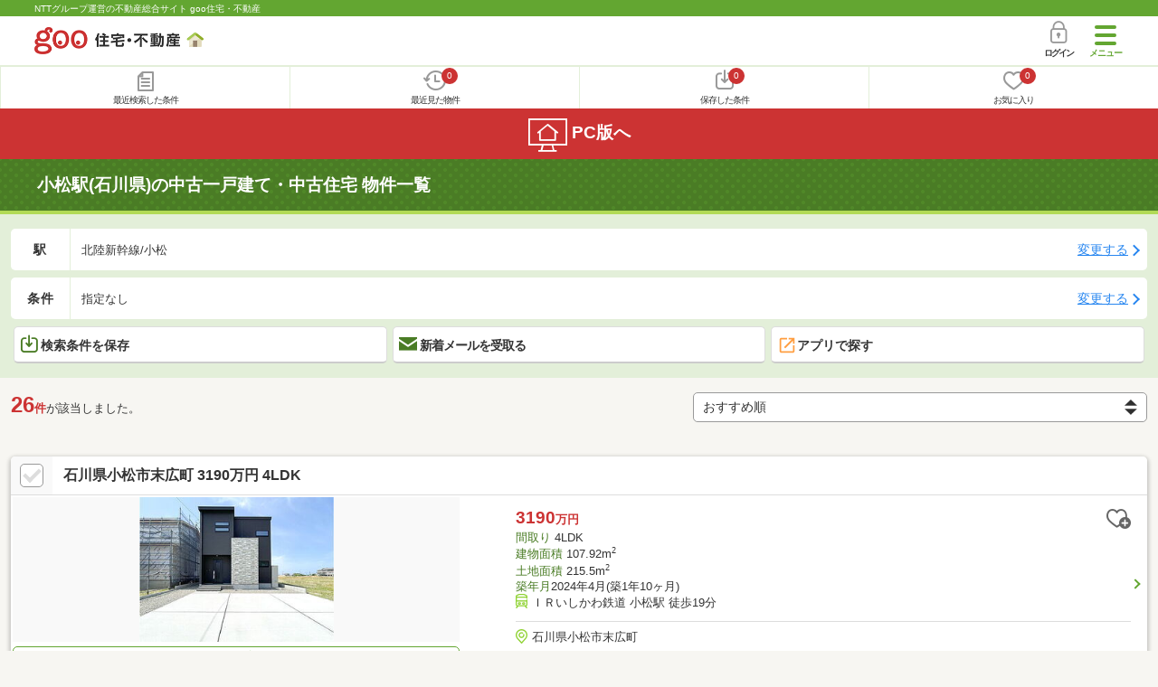

--- FILE ---
content_type: text/html; charset=UTF-8
request_url: https://house.goo.ne.jp/sp/ikkodate/ensen/006/6006390.html
body_size: 18114
content:
<!DOCTYPE html>





<html lang="ja">
  <head>
<script>
  dataLayer = [{
    'template': 'sp',
    'template_hit': 'sp',
    'goo_login_type': 'nologin',
    'uid': '',
    'dpoint':''
  }];
</script>


<!-- Google Tag Manager snippet-->
<script>(function(w,d,s,l,i){w[l]=w[l]||[];w[l].push({'gtm.start':
new Date().getTime(),event:'gtm.js'});var f=d.getElementsByTagName(s)[0],
j=d.createElement(s),dl=l!='dataLayer'?'&l='+l:'';j.async=true;j.src=
'https://www.googletagmanager.com/gtm.js?id='+i+dl;f.parentNode.insertBefore(j,f);
})(window,document,'script','dataLayer','GTM-MWX4H8');</script>
<!-- End Google Tag Manager -->


                                                                                                                <script type="text/javascript">
  var dataLayer = dataLayer || [];
  dataLayer.push({
    'PageType': 'Listingpage',
    'HashedEmail': '',
    'ProductIDList': ['uh_41421730000406', 'uh_41421730000466', 'uh_41421730000412']
  });
</script>


<meta charset="UTF-8">
<meta name="viewport" content="width=device-width, initial-scale=1.0, maximum-scale=1.0, user-scalable=no">
<title>小松駅(石川県)の中古一戸建て・一軒家・中古住宅 物件情報 【goo住宅・不動産】</title>
<meta name="description" content="【NTTグループ運営のgoo住宅・不動産】小松駅の中古一戸建て・中古住宅をお探しならgoo住宅・不動産。中古住宅・一軒家など中古物件の購入のほか、不動産売却や、引越し、住宅ローンに関する不動産物件情報が満載です。豊富な物件情報の中からあなたの理想の中古一戸建て・中古住宅を見つけてください。">
<meta name="keywords" content="小松駅 中古一戸建て,物件一覧,中古一戸建て・一軒家,中古住宅,中古物件,不動産"><meta name="format-detection" content="telephone=no">
<meta name="robots" content="noarchive">
<link rel="apple-touch-icon-precomposed" href="/sp/house_512.png">
<link rel="canonical" href="https://house.goo.ne.jp/buy/hokuriku_uh/ensen/421/6421330.html"><link rel="preload" href="/sp/house/fonts/icomoon.ttf?37m9fz" as="font" type="font/ttf" crossorigin>
<link href="/sp/house/css/slick.css?2025110418" rel="stylesheet">
<link href="/sp/house/css/common.css?2025120313" rel="stylesheet">
<link href="/house/css/1.7.css?202601182023" rel="stylesheet">
<link href="/sp/house/css/1.7_sp.css?2025110418" rel="stylesheet">
<link href="/sp/house/css/colorbox.css?2025110418" rel="stylesheet">
<link href="/sp/house/css/list.css?2025112615" rel="stylesheet">

  </head>
  <body>
<!-- Google Tag Manager (noscript) -->
<noscript><iframe src="https://www.googletagmanager.com/ns.html?id=GTM-MWX4H8" height="0" width="0" style="display:none;visibility:hidden"></iframe></noscript>
<!-- End Google Tag Manager (noscript) -->


    <div id="container">
<div id="top-anc" class="cmnHeaderWrap">
  <header id="cmnHeader" class="cmnHeader">
    <div class="cmnHeader-caption"><a href="/sp/" class="cmnHeader-captionLink">NTTグループ運営の不動産総合サイト goo住宅・不動産</a></div>
    <div class="cmnHeader-inner cmnClearfix">
      <a href="/sp/" class="cmnHeader-logo"><div class="cmnHeader-logoInner"><img src="/sp/house/img/cmn_logo.png" width="187" height="30" alt="goo 住宅・不動産" class="cmnHeader-logoImg" decoding="async"></div></a>
      <div class="cmnHeader-navBtn sp">
        <button class="cmnHeader-navBtnInner"><span class="cmnHeader-btnWrap"><span class="cmnHeader-btnLine"></span></span><span class="cmnHeader-navBtnTxt"></span></button>
      </div>
            <a href="https://login.mail.goo.ne.jp/id/authn/LoginStart?Site=house.goo.ne.jp&Success=https%3A%2F%2Fhouse.goo.ne.jp%2Fsp%2Fikkodate%2Fensen%2F006%2F6006390.html" class="cmnHeader-login" rel="nofollow"><span class="cmnHeader-loginIcon"><span class="cmnIcon login"></span></span><span class="cmnHeader-loginTxt">ログイン</span></a>
    </div>
    <div class="cmnHeader-personal">
      <ul class="cmnHeader-personalInner">
        <li class="cmnHeader-personalList"><a href="/sp/history/joken.html" class="cmnHeader-personalLink" rel="nofollow"><span class="cmnHeader-personalIcon"><span class="cmnIcon listview"></span></span><span class="cmnHeader-personalTxt">最近検索した条件</span></a></li>
        <li class="cmnHeader-personalList"><a href="/sp/history/bukken.html" class="cmnHeader-personalLink" rel="nofollow"><span class="cmnHeader-personalIcon"><span class="cmnIcon clock"></span><span name="hapart_cnt" class="cmnHeader-personalCnt"></span></span><span class="cmnHeader-personalTxt">最近見た物件</span></a></li>
        <li class="cmnHeader-personalList"><a href="/sp/favorite/joken.html" class="cmnHeader-personalLink" rel="nofollow"><span class="cmnHeader-personalIcon"><span class="cmnIcon download"></span><span name="fcond_cnt" class="cmnHeader-personalCnt"></span></span><span class="cmnHeader-personalTxt">保存した条件</span></a></li>
        <li class="cmnHeader-personalList"><a href="/sp/favorite/bukken.html" class="cmnHeader-personalLink" rel="nofollow"><span class="cmnHeader-personalIcon"><span class="cmnIcon heart"></span><span name="fapart_cnt" class="cmnHeader-personalCnt"></span></span><span class="cmnHeader-personalTxt">お気に入り</span></a></li>
      </ul>
    </div>
     <nav class="cmnHeader-gnav" role="navigation" aria-label="メインメニュー">
  <div class="cmnHeader-gnavInner">
        <section class="gooId">
    <div class="cmnHbox_small cmnFwb cmnMb_0 cmnLh_12">gooID</div>
          <ul class="cmnHeader-gnavMenu">
      <li class="cmnHeader-gnavMenuList">
        <a href="https://login.mail.goo.ne.jp/id/authn/LoginStart?Site=house.goo.ne.jp&Success=https%3A%2F%2Fhouse.goo.ne.jp%2Fsp%2Fikkodate%2Fensen%2F006%2F6006390.html" class="cmnHeader-gnavMenuLink cmnArrow" rel="nofollow">ログイン</a>
      </li>
      <li class="cmnHeader-gnavMenuList">
        <a href="https://login.mail.goo.ne.jp/id/portal/RegUserStart?Site=house.goo.ne.jp&Success=https%3A%2F%2Fhouse.goo.ne.jp%2Fsp%2Fikkodate%2Fensen%2F006%2F6006390.html" class="cmnHeader-gnavMenuLink cmnArrow" rel="nofollow">gooID新規登録</a>
      </li>
      </ul>
        </section>
    <div class="cmnHbox_small cmnFwb cmnMb_0">借りる</div>
    <ul class="cmnHeader-gnavMenu">
      <li class="cmnHeader-gnavMenuList">
        <a href="/sp/chintai/?fr=menu" class="cmnHeader-gnavMenuLink cmnArrow">賃貸</a>
      </li>
      <li class="cmnHeader-gnavMenuList">
        <a href="/sp/tenpo/?fr=menu" class="cmnHeader-gnavMenuLink cmnArrow">店舗・事業用</a>
      </li>
    </ul>
    <div class="cmnHbox_small cmnFwb cmnMb_0">買う</div>
    <ul class="cmnHeader-gnavMenu">
      <li class="cmnHeader-gnavMenuList">
        <a href="/sp/new-mansion/?fr=menu" class="cmnHeader-gnavMenuLink cmnArrow">新築マンション</a>
      </li>
      <li class="cmnHeader-gnavMenuList">
        <a href="/sp/mansion/?fr=menu" class="cmnHeader-gnavMenuLink cmnArrow">中古マンション</a>
      </li>
      <li class="cmnHeader-gnavMenuList">
        <a href="/sp/new-ikkodate/?fr=menu" class="cmnHeader-gnavMenuLink cmnArrow">新築一戸建て</a>
      </li>
      <li class="cmnHeader-gnavMenuList">
        <a href="/sp/ikkodate/?fr=menu" class="cmnHeader-gnavMenuLink cmnArrow">中古一戸建て</a>
      </li>
      <li class="cmnHeader-gnavMenuList">
        <a href="/sp/tochi/?fr=menu" class="cmnHeader-gnavMenuLink cmnArrow">土地</a>
      </li>
      <li class="cmnHeader-gnavMenuList">
        <a href="/sp/toushi/?fr=menu" class="cmnHeader-gnavMenuLink cmnArrow">不動産投資</a>
      </li>
    </ul>
    <div id="js-displayHistoryRealEstateArticle-hamburgerMenu"></div>
    <div id="js-displayHistoryCondition-hamburgerMenu"></div>
    <div class="cmnHbox_small cmnFwb cmnMb_0">活用する</div>
    <ul class="cmnHeader-gnavMenu">
      <li class="cmnHeader-gnavMenuList">
        <a href="/sp/sell/?fr=menu" class="cmnHeader-gnavMenuLink cmnArrow">不動産売却査定</a>
      </li>
      <li class="cmnHeader-gnavMenuList">
        <a href="/sp/sell/land/?fr=menu" class="cmnHeader-gnavMenuLink cmnArrow">土地活用</a>
      </li>
    </ul>
    <div class="cmnHbox_small cmnFwb cmnMb_0">お役立ち情報</div>
    <ul class="cmnHeader-gnavMenu">
      <li class="cmnHeader-gnavMenuList">
        <a href="/sp/kurashi/?fr=menu" class="cmnHeader-gnavMenuLink cmnArrow">暮らしデータ</a>
      </li>
      <li class="cmnHeader-gnavMenuList">
        <a href="/sp/chintai/souba/?fr=menu" class="cmnHeader-gnavMenuLink cmnArrow">家賃相場</a>
      </li>
      <li class="cmnHeader-gnavMenuList">
        <a href="/sp/agent/?fr=menu" class="cmnHeader-gnavMenuLink cmnArrow">不動産会社検索</a>
      </li>
    </ul>
    <div class="cmnHbox_small cmnFwb cmnMb_0">goo住宅・不動産アプリ</div>
    <ul class="cmnHeader-gnavMenu">
      <li class="cmnHeader-gnavMenuList">
        <a href="https://goohouse.onelink.me/RBwI/r9gt13oy" class="cmnHeader-gnavMenuLink cmnArrow" data-gtm-event-name="banner_click" data-gtm-ev-category="app_download-lp" data-gtm-ev-label="menu_button01" data-gtm-store-dice="TRUE">アプリをダウンロード</a>
      </li>
      <li class="cmnHeader-gnavMenuList">
        <a href="/sp/info/app/" class="cmnHeader-gnavMenuLink cmnArrow">アプリのメリット</a>
      </li>
    </ul>
    <div class="cmnHeader-navBtn cmnHeader-navBtn_lower sp">
      <button class="cmnHeader-navBtnInner"><span class="cmnHeader-btnWrap"><span class="cmnHeader-btnLine"></span></span><span class="cmnHeader-navBtnTxt"></span></button>
    </div>
  </div><!-- end cmnHeader-gnavInner -->
</nav>
   </header><!-- end cmnHeader -->
</div><!-- end cmnHeaderWrap -->
<div class="cmnOverlay"></div>



<main id="main" class="cmnMain cmnBorder_n" role="main">
    <h1 class="cmnFs_5 cmnColor_white cmnHbox_belt cmnHbox_border cmnBgDot">小松駅(石川県)の中古一戸建て・中古住宅 物件一覧</h1>
  <form action="" method="POST" name="frm_list">
    <div class="cmnInner setting">
  <div class="js-cmnListClick cmnChange">
    <div class="cmnChange-inner">
      <h2 class="cmnChange-title">駅</h2>
      <p class="cmnChange-txt cmnTextEllipsis">
        北陸新幹線/小松
      </p>
    </div>
    <span class="cmnChange-btn">変更する</span>
    <a class="linkurl" href="/sp/ikkodate/ensen_ishikawa/?area_l=hokuriku&amp;en%5B%5D=006&amp;ek%5B%5D=6006390"></a>
  </div>
  <div class="js-cmnListClick cmnChange">
    <div class="cmnChange-inner">
      <h2 class="cmnChange-title">条件</h2>
      <p class="cmnChange-txt cmnTextEllipsis">
        指定なし
      </p>
    </div>
    <span class="cmnChange-btn">変更する</span>
    <a class="linkurl" href="/sp/ikkodate/search.html?la=hokuriku&ma=ishikawa&en%5B%5D=006&ek%5B%5D=6006390" rel="nofollow"></a>
  </div><!-- end cmnChange -->
  <div class="listBtns">
    <ul class="listBtns-inner">
      <li name="add_fv_cond" data-cond="%2Fikkodate%2Fresult.html%3Fla%3Dhokuriku%26ma%3Dishikawa%26en%255B%255D%3D006%26ek%255B%255D%3D6006390" data-genre_cd="uh" class="listBtns-list">
        <a href="javascript:void(0)" class="js-cmnModalHtml-joken listBtns-link joken"><span class="listBtns-linkInner"><span class="cmnIcon cmnIcon_inline joken"></span>検索条件を保存</span></a>
      </li>
      <li class="listBtns-list">
        <a href="javascript:void(0)" onClick="navigateTo(document.frm_list,'https://house.goo.ne.jp/sp/na_mail/mail_form.html','','','_self');" class="listBtns-link mail" rel="nofollow"><span class="listBtns-linkInner"><span class="cmnIcon cmnIcon_inline mail-small"></span>新着メールを受取る</span></a>
      </li>
      <li class="listBtns-list">
        <a href="javascript:void(O)" onClick="" class="listBtns-link js-search_application" rel=""><span class="listBtns-linkInner"><span><img src="/sp/house/img/icon/open_new_orange.svg" width="22" height="22" alt="" decoding="async"></span>アプリで探す</span></a>
      </li>
    </ul>
  </div><!-- end cmnInner -->
</div><!-- end cmnInner -->
    <section id="list-anc" class="listResult cmnMb_3">
      <div class="cmnInner">
        <div class="listResult-inner">
          <div class="listResult-txt">
            <span class="cmnColor_red cmnFwb"><span class="cmnFs_4up">26</span>件</span>が該当しました。
          </div>
          <select name="sk1" id="sk1" onChange="return doSort();" class="cmnForm-select">
            <option value="1">価格安い</option>
            <option value="2">価格高い</option>
            <option value="10">駅から近い</option>
            <option value="7">築年月新しい</option>
            <option value="4">土地面積広い</option>
            <option value="6">建物面積広い</option>
            <option value="11">間取り広い</option>
            <option value="3">新着順</option>
            <option value="15" selected="selected">おすすめ順</option>
          </select>
          <input type="hidden" id="resetSort" value="/sp/ikkodate/ensen/006/6006390.html">
        </div>
      </div><!-- end cmnInner -->
    </section><!-- end listResult -->
    <section class="listBlock cmnMb_7">
      <div class="cmnInner">
                                      <div class="js-cmnListClick listBlock-box">
  <h2 class="listBlock-title listBlock-title_check">
    <div class="listBlock-titleCheck">
      <div class="cmnForm-checkbox">
          <input type="checkbox" name="ai[]" value="41421730000406" id="41421730000406" class="cmnForm-input" onclick="return checkNumberOfSelection(this, 'ai[]')">
        <label class="cmnForm-label" for="41421730000406"></label>
        </div>
    </div>
    <div class="listBlock-titleWrap">
      <a class="linkurl cmnColor_black cmnDb name_id-btn name_id-btn-more" target="_blank" href="/sp/ikkodate/detail/4/1421730000406/142173/x41421730000406.html" onclick="$('#his_id_41421730000406').show();">石川県小松市末広町 3190万円 4LDK</a>
      </div>
  </h2>
  <div class="listBlock-twocol">
    <ul class="listBlock-twocolInner">
      <li class="listBlock-twocolList">
        <div class="listBlock-twocolDetail cmnArrow cmnArrow_right">
            <div class="listBlock-twocolDetailInner">
            <div class="listBlock-twocolDetailImgArea">
              <div class="listBlock-twocolDetailImgAreaInner">
                <img src="https://img.house.goo.ne.jp/uh/4/https%253A%252F%252Fimage2.homes.jp%252Fsmallimg%252Fimage.php%253Ffile%253Dhttps%25253A%25252F%25252Fcdn-lambda-img.cloud.ielove.jp%25252Fimage%25252Fsale%25252F566603aa%25252F6807_475527_1_132000_132000.jpg%25253Ft%25253D20251218084552%2526width%253D500%2526height%253D500?280x280" alt="石川県小松市末広町 3190万円 4LDK" class="listBlock-twocolDetailImg" alt="石川県小松市末広町 3190万円" width="130" height="200" decoding="async">
              </div>
                <div class="cmnBadge cmnBadge_greenBorder">パノラマあり</div>
              </div>
            <div class="listBlock-twocolDetailTxtArea">
                  <div class="listBlock-twocolDetailHeart">
                    <a href="javascript:void(0)" class="js-cmnModalHtml-okiniiri cmnIcon favorite-list" data-id="41421730000406,uh">
                      </a>
                        <span id="his_id_41421730000406" class="cmnBadge cmnBadge_grayBorder" style="display:none;" data-genre="uh">閲覧済</span>
                  </div>
                <p class="listBlock-twocolDetailPrice"><span class="listBlock-twocolDetailPriceStrong">3190</span>万円</p>
              <span class="cmnColor_green">間取り</span> 4LDK<br>
              <span class="cmnColor_green">建物面積</span> 107.92m<sup>2</sup><br>
              <span class="cmnColor_green">土地面積</span> 215.5m<sup>2</sup><br>
              <span class="cmnColor_green">築年月</span>2024年4月(築1年10ヶ月)              <ul class="listBlock-twocolDetailTraffic js-cmnAccRestBox">
                      <li><img src="/sp/house/img/cmn_icon_train.png" alt="最寄り駅" class="cmnIcon cmnIcon_inline nearest-station" width="26" height="32" decoding="async">ＩＲいしかわ鉄道 小松駅 徒歩19分</li>
                      </ul>
                <a href="javascript:void(0)" class="js-cmnAccRestBtn listBlock-infoMore">その他の交通</a>
              <div class="listBlock-twocolDetailAddress">
                <img src="/sp/house/img/cmn_icon_marker.png" alt="住所" class="cmnIcon cmnIcon_inline address" width="26" height="32" decoding="async">石川県小松市末広町
              </div>
              </div>
          </div>
              </div>
      </li><!-- end listBlock-twocolList -->
    </ul>
  </div><!-- end listBlock-twocol -->
</div><!-- end listBlock-box -->
                                              <div class="js-cmnListClick listBlock-box">
  <h2 class="listBlock-title listBlock-title_check">
    <div class="listBlock-titleCheck">
      <div class="cmnForm-checkbox">
          <input type="checkbox" name="ai[]" value="41421730000466" id="41421730000466" class="cmnForm-input" onclick="return checkNumberOfSelection(this, 'ai[]')">
        <label class="cmnForm-label" for="41421730000466"></label>
        </div>
    </div>
    <div class="listBlock-titleWrap">
      <a class="linkurl cmnColor_black cmnDb name_id-btn name_id-btn-more" target="_blank" href="/sp/ikkodate/detail/4/1421730000466/142173/x41421730000466.html" onclick="$('#his_id_41421730000466').show();">石川県小松市白江町 790万円 4DK</a>
      </div>
  </h2>
  <div class="listBlock-twocol">
    <ul class="listBlock-twocolInner">
      <li class="listBlock-twocolList">
        <div class="listBlock-twocolDetail cmnArrow cmnArrow_right">
            <div class="listBlock-twocolDetailInner">
            <div class="listBlock-twocolDetailImgArea">
              <div class="listBlock-twocolDetailImgAreaInner">
                <img src="https://img.house.goo.ne.jp/uh/4/https%253A%252F%252Fimage1.homes.jp%252Fsmallimg%252Fimage.php%253Ffile%253Dhttps%25253A%25252F%25252Fcdn-lambda-img.cloud.ielove.jp%25252Fimage%25252Fsale%25252F616c1162%25252F6807_484171_1_132000_132000.jpg%25253Ft%25253D20250121155726%2526width%253D500%2526height%253D500?280x280" alt="石川県小松市白江町 790万円 4DK" class="listBlock-twocolDetailImg" alt="石川県小松市白江町 790万円" width="130" height="200" decoding="async">
              </div>
              </div>
            <div class="listBlock-twocolDetailTxtArea">
                  <div class="listBlock-twocolDetailHeart">
                    <a href="javascript:void(0)" class="js-cmnModalHtml-okiniiri cmnIcon favorite-list" data-id="41421730000466,uh">
                      </a>
                        <span id="his_id_41421730000466" class="cmnBadge cmnBadge_grayBorder" style="display:none;" data-genre="uh">閲覧済</span>
                  </div>
                <p class="listBlock-twocolDetailPrice"><span class="listBlock-twocolDetailPriceStrong">790</span>万円</p>
              <span class="cmnColor_green">間取り</span> 4DK<br>
              <span class="cmnColor_green">建物面積</span> 83.23m<sup>2</sup><br>
              <span class="cmnColor_green">土地面積</span> 181.07m<sup>2</sup><br>
              <span class="cmnColor_green">築年月</span>1978年12月(築47年2ヶ月)              <ul class="listBlock-twocolDetailTraffic js-cmnAccRestBox">
                      <li><img src="/sp/house/img/cmn_icon_train.png" alt="最寄り駅" class="cmnIcon cmnIcon_inline nearest-station" width="26" height="32" decoding="async">ＩＲいしかわ鉄道 小松駅 徒歩25分</li>
                      </ul>
                <a href="javascript:void(0)" class="js-cmnAccRestBtn listBlock-infoMore">その他の交通</a>
              <div class="listBlock-twocolDetailAddress">
                <img src="/sp/house/img/cmn_icon_marker.png" alt="住所" class="cmnIcon cmnIcon_inline address" width="26" height="32" decoding="async">石川県小松市白江町
              </div>
              </div>
          </div>
              </div>
      </li><!-- end listBlock-twocolList -->
    </ul>
  </div><!-- end listBlock-twocol -->
</div><!-- end listBlock-box -->
                                              <div class="js-cmnListClick listBlock-box">
  <h2 class="listBlock-title listBlock-title_check">
    <div class="listBlock-titleCheck">
      <div class="cmnForm-checkbox">
          <input type="checkbox" name="ai[]" value="41421730000412" id="41421730000412" class="cmnForm-input" onclick="return checkNumberOfSelection(this, 'ai[]')">
        <label class="cmnForm-label" for="41421730000412"></label>
        </div>
    </div>
    <div class="listBlock-titleWrap">
      <a class="linkurl cmnColor_black cmnDb name_id-btn name_id-btn-more" target="_blank" href="/sp/ikkodate/detail/4/1421730000412/142173/x41421730000412.html" onclick="$('#his_id_41421730000412').show();">石川県小松市須天町２丁目 2190万円 3LDK</a>
      </div>
  </h2>
  <div class="listBlock-twocol">
    <ul class="listBlock-twocolInner">
      <li class="listBlock-twocolList">
        <div class="listBlock-twocolDetail cmnArrow cmnArrow_right">
            <div class="listBlock-twocolDetailInner">
            <div class="listBlock-twocolDetailImgArea">
              <div class="listBlock-twocolDetailImgAreaInner">
                <img src="https://img.house.goo.ne.jp/uh/4/https%253A%252F%252Fimage4.homes.jp%252Fsmallimg%252Fimage.php%253Ffile%253Dhttps%25253A%25252F%25252Fcdn-lambda-img.cloud.ielove.jp%25252Fimage%25252Fsale%25252Fe7f486d9%25252F6807_476316_1_132000_132000.jpg%25253Ft%25253D20250331095712%2526width%253D500%2526height%253D500?280x280" alt="石川県小松市須天町２丁目 2190万円 3LDK" class="listBlock-twocolDetailImg" alt="石川県小松市須天町２丁目 2190万円" width="130" height="200" loading="lazy">
              </div>
                <div class="cmnBadge cmnBadge_greenBorder">パノラマあり</div>
              </div>
            <div class="listBlock-twocolDetailTxtArea">
                  <div class="listBlock-twocolDetailHeart">
                    <a href="javascript:void(0)" class="js-cmnModalHtml-okiniiri cmnIcon favorite-list" data-id="41421730000412,uh">
                      </a>
                        <span id="his_id_41421730000412" class="cmnBadge cmnBadge_grayBorder" style="display:none;" data-genre="uh">閲覧済</span>
                  </div>
                <p class="listBlock-twocolDetailPrice"><span class="listBlock-twocolDetailPriceStrong">2190</span>万円</p>
              <span class="cmnColor_green">間取り</span> 3LDK<br>
              <span class="cmnColor_green">建物面積</span> 91.15m<sup>2</sup><br>
              <span class="cmnColor_green">土地面積</span> 132.62m<sup>2</sup><br>
              <span class="cmnColor_green">築年月</span>2024年4月(築1年10ヶ月)              <ul class="listBlock-twocolDetailTraffic js-cmnAccRestBox">
                      <li><img src="/sp/house/img/cmn_icon_train.png" alt="最寄り駅" class="cmnIcon cmnIcon_inline nearest-station" width="26" height="32" loading="lazy">ＩＲいしかわ鉄道 小松駅 徒歩27分</li>
                      </ul>
                <a href="javascript:void(0)" class="js-cmnAccRestBtn listBlock-infoMore">その他の交通</a>
              <div class="listBlock-twocolDetailAddress">
                <img src="/sp/house/img/cmn_icon_marker.png" alt="住所" class="cmnIcon cmnIcon_inline address" width="26" height="32" loading="lazy">石川県小松市須天町２丁目
              </div>
              </div>
          </div>
              </div>
      </li><!-- end listBlock-twocolList -->
    </ul>
  </div><!-- end listBlock-twocol -->
</div><!-- end listBlock-box -->
                                              <div class="js-cmnListClick listBlock-box">
  <h2 class="listBlock-title listBlock-title_check">
    <div class="listBlock-titleCheck">
      <div class="cmnForm-checkbox">
          <input type="checkbox" name="ai[]" value="1040Z78511553" id="1040Z78511553" class="cmnForm-input" onclick="return checkNumberOfSelection(this, 'ai[]')">
        <label class="cmnForm-label" for="1040Z78511553"></label>
        </div>
    </div>
    <div class="listBlock-titleWrap">
      <a class="linkurl cmnColor_black cmnDb name_id-btn name_id-btn-more" target="_blank" href="/sp/ikkodate/detail/1/040Z78511553/118653002/x1040Z78511553.html" onclick="$('#his_id_1040Z78511553').show();">石川県小松市沖町 2200万円 5LDK</a>
      </div>
  </h2>
  <div class="listBlock-twocol">
    <ul class="listBlock-twocolInner">
      <li class="listBlock-twocolList">
        <div class="listBlock-twocolDetail cmnArrow cmnArrow_right">
            <div class="listBlock-twocolDetailInner">
            <div class="listBlock-twocolDetailImgArea">
              <div class="listBlock-twocolDetailImgAreaInner">
                <img src="https://img.house.goo.ne.jp/uh/1/https%253A%252F%252Fsuumo.jp%252Ffront%252Fgazo%252Fbukken%252F040%252FN010000%252Fimg%252F553%252F78511553%252F78511553_0002.jpg?280x280" alt="石川県小松市沖町 2200万円 5LDK" class="listBlock-twocolDetailImg" alt="石川県小松市沖町 2200万円" width="130" height="200" loading="lazy">
              </div>
              </div>
            <div class="listBlock-twocolDetailTxtArea">
                  <div class="listBlock-twocolDetailHeart">
                    <a href="javascript:void(0)" class="js-cmnModalHtml-okiniiri cmnIcon favorite-list" data-id="1040Z78511553,uh">
                      </a>
                        <span id="his_id_1040Z78511553" class="cmnBadge cmnBadge_grayBorder" style="display:none;" data-genre="uh">閲覧済</span>
                  </div>
                <p class="listBlock-twocolDetailPrice"><span class="listBlock-twocolDetailPriceStrong">2200</span>万円</p>
              <span class="cmnColor_green">間取り</span> 5LDK<br>
              <span class="cmnColor_green">建物面積</span> 154.81m<sup>2</sup><br>
              <span class="cmnColor_green">土地面積</span> 495.94m<sup>2</sup><br>
              <span class="cmnColor_green">築年月</span>1995年4月(築30年10ヶ月)              <ul class="listBlock-twocolDetailTraffic js-cmnAccRestBox">
                      <li><img src="/sp/house/img/cmn_icon_train.png" alt="最寄り駅" class="cmnIcon cmnIcon_inline nearest-station" width="26" height="32" loading="lazy">ＩＲいしかわ鉄道 小松駅 徒歩12分</li>
                      </ul>
                <a href="javascript:void(0)" class="js-cmnAccRestBtn listBlock-infoMore">その他の交通</a>
              <div class="listBlock-twocolDetailAddress">
                <img src="/sp/house/img/cmn_icon_marker.png" alt="住所" class="cmnIcon cmnIcon_inline address" width="26" height="32" loading="lazy">石川県小松市沖町
              </div>
              </div>
          </div>
              </div>
      </li><!-- end listBlock-twocolList -->
    </ul>
  </div><!-- end listBlock-twocol -->
</div><!-- end listBlock-box -->
                                              <div class="js-cmnListClick listBlock-box">
  <h2 class="listBlock-title listBlock-title_check">
    <div class="listBlock-titleCheck">
      <div class="cmnForm-checkbox">
          <input type="checkbox" name="ai[]" value="1040Z78854911" id="1040Z78854911" class="cmnForm-input" onclick="return checkNumberOfSelection(this, 'ai[]')">
        <label class="cmnForm-label" for="1040Z78854911"></label>
        </div>
    </div>
    <div class="listBlock-titleWrap">
      <a class="linkurl cmnColor_black cmnDb name_id-btn name_id-btn-more" target="_blank" href="/sp/ikkodate/detail/1/040Z78854911/190125002/x1040Z78854911.html" onclick="$('#his_id_1040Z78854911').show();">石川県小松市上小松町 3500万円 4LDK</a>
      </div>
  </h2>
  <div class="listBlock-twocol">
    <ul class="listBlock-twocolInner">
      <li class="listBlock-twocolList">
        <div class="listBlock-twocolDetail cmnArrow cmnArrow_right">
            <div class="listBlock-twocolDetailInner">
            <div class="listBlock-twocolDetailImgArea">
              <div class="listBlock-twocolDetailImgAreaInner">
                <img src="https://img.house.goo.ne.jp/uh/1/https%253A%252F%252Fsuumo.jp%252Ffront%252Fgazo%252Fbukken%252F040%252FN010000%252Fimg%252F911%252F78854911%252F78854911_0030.jpg?280x280" alt="石川県小松市上小松町 3500万円 4LDK" class="listBlock-twocolDetailImg" alt="石川県小松市上小松町 3500万円" width="130" height="200" loading="lazy">
              </div>
              </div>
            <div class="listBlock-twocolDetailTxtArea">
                  <div class="listBlock-twocolDetailHeart">
                    <a href="javascript:void(0)" class="js-cmnModalHtml-okiniiri cmnIcon favorite-list" data-id="1040Z78854911,uh">
                      </a>
                        <span id="his_id_1040Z78854911" class="cmnBadge cmnBadge_grayBorder" style="display:none;" data-genre="uh">閲覧済</span>
                  </div>
                <p class="listBlock-twocolDetailPrice"><span class="listBlock-twocolDetailPriceStrong">3500</span>万円</p>
              <span class="cmnColor_green">間取り</span> 4LDK<br>
              <span class="cmnColor_green">建物面積</span> 162.99m<sup>2</sup><br>
              <span class="cmnColor_green">土地面積</span> 165.68m<sup>2</sup><br>
              <span class="cmnColor_green">築年月</span>2000年11月(築25年3ヶ月)              <ul class="listBlock-twocolDetailTraffic js-cmnAccRestBox">
                      <li><img src="/sp/house/img/cmn_icon_train.png" alt="最寄り駅" class="cmnIcon cmnIcon_inline nearest-station" width="26" height="32" loading="lazy">ＩＲいしかわ鉄道 小松駅 徒歩13分</li>
                      </ul>
                <a href="javascript:void(0)" class="js-cmnAccRestBtn listBlock-infoMore">その他の交通</a>
              <div class="listBlock-twocolDetailAddress">
                <img src="/sp/house/img/cmn_icon_marker.png" alt="住所" class="cmnIcon cmnIcon_inline address" width="26" height="32" loading="lazy">石川県小松市上小松町
              </div>
              </div>
          </div>
              </div>
      </li><!-- end listBlock-twocolList -->
    </ul>
  </div><!-- end listBlock-twocol -->
</div><!-- end listBlock-box -->
                                              <div class="js-cmnListClick listBlock-box">
  <h2 class="listBlock-title listBlock-title_check">
    <div class="listBlock-titleCheck">
      <div class="cmnForm-checkbox">
          <input type="checkbox" name="ai[]" value="1040Z78780849" id="1040Z78780849" class="cmnForm-input" onclick="return checkNumberOfSelection(this, 'ai[]')">
        <label class="cmnForm-label" for="1040Z78780849"></label>
        </div>
    </div>
    <div class="listBlock-titleWrap">
      <a class="linkurl cmnColor_black cmnDb name_id-btn name_id-btn-more" target="_blank" href="/sp/ikkodate/detail/1/040Z78780849/119441001/x1040Z78780849.html" onclick="$('#his_id_1040Z78780849').show();">石川県小松市丸内町大手 350万円 4K</a>
      </div>
  </h2>
  <div class="listBlock-twocol">
    <ul class="listBlock-twocolInner">
      <li class="listBlock-twocolList">
        <div class="listBlock-twocolDetail cmnArrow cmnArrow_right">
            <div class="listBlock-twocolDetailInner">
            <div class="listBlock-twocolDetailImgArea">
              <div class="listBlock-twocolDetailImgAreaInner">
                <img src="https://img.house.goo.ne.jp/uh/1/https%253A%252F%252Fsuumo.jp%252Ffront%252Fgazo%252Fbukken%252F040%252FN010000%252Fimg%252F849%252F78780849%252F78780849_0001.jpg?280x280" alt="石川県小松市丸内町大手 350万円 4K" class="listBlock-twocolDetailImg" alt="石川県小松市丸内町大手 350万円" width="130" height="200" loading="lazy">
              </div>
              </div>
            <div class="listBlock-twocolDetailTxtArea">
                  <div class="listBlock-twocolDetailHeart">
                    <a href="javascript:void(0)" class="js-cmnModalHtml-okiniiri cmnIcon favorite-list" data-id="1040Z78780849,uh">
                      </a>
                        <span id="his_id_1040Z78780849" class="cmnBadge cmnBadge_grayBorder" style="display:none;" data-genre="uh">閲覧済</span>
                  </div>
                <p class="listBlock-twocolDetailPrice"><span class="listBlock-twocolDetailPriceStrong">350</span>万円</p>
              <span class="cmnColor_green">間取り</span> 4K<br>
              <span class="cmnColor_green">建物面積</span> 67.26m<sup>2</sup><br>
              <span class="cmnColor_green">土地面積</span> 70.41m<sup>2</sup><br>
              <span class="cmnColor_green">築年月</span>1967年2月(築59年)              <ul class="listBlock-twocolDetailTraffic js-cmnAccRestBox">
                      <li><img src="/sp/house/img/cmn_icon_train.png" alt="最寄り駅" class="cmnIcon cmnIcon_inline nearest-station" width="26" height="32" loading="lazy">ＩＲいしかわ鉄道 小松駅 徒歩23分</li>
                      </ul>
                <a href="javascript:void(0)" class="js-cmnAccRestBtn listBlock-infoMore">その他の交通</a>
              <div class="listBlock-twocolDetailAddress">
                <img src="/sp/house/img/cmn_icon_marker.png" alt="住所" class="cmnIcon cmnIcon_inline address" width="26" height="32" loading="lazy">石川県小松市丸内町大手
              </div>
              </div>
          </div>
              </div>
      </li><!-- end listBlock-twocolList -->
    </ul>
  </div><!-- end listBlock-twocol -->
</div><!-- end listBlock-box -->
                                              <div class="js-cmnListClick listBlock-box">
  <h2 class="listBlock-title listBlock-title_check">
    <div class="listBlock-titleCheck">
      <div class="cmnForm-checkbox">
          <input type="checkbox" name="ai[]" value="1040Z77584168" id="1040Z77584168" class="cmnForm-input" onclick="return checkNumberOfSelection(this, 'ai[]')">
        <label class="cmnForm-label" for="1040Z77584168"></label>
        </div>
    </div>
    <div class="listBlock-titleWrap">
      <a class="linkurl cmnColor_black cmnDb name_id-btn name_id-btn-more" target="_blank" href="/sp/ikkodate/detail/1/040Z77584168/000296301/x1040Z77584168.html" onclick="$('#his_id_1040Z77584168').show();">石川県小松市向本折町 3250万円 3LDK</a>
      </div>
  </h2>
  <div class="listBlock-twocol">
    <ul class="listBlock-twocolInner">
      <li class="listBlock-twocolList">
        <div class="listBlock-twocolDetail cmnArrow cmnArrow_right">
            <div class="listBlock-twocolDetailInner">
            <div class="listBlock-twocolDetailImgArea">
              <div class="listBlock-twocolDetailImgAreaInner">
                <img src="https://img.house.goo.ne.jp/uh/1/https%253A%252F%252Fsuumo.jp%252Ffront%252Fgazo%252Fbukken%252F040%252FN010000%252Fimg%252F168%252F77584168%252F77584168_0001.jpg?280x280" alt="石川県小松市向本折町 3250万円 3LDK" class="listBlock-twocolDetailImg" alt="石川県小松市向本折町 3250万円" width="130" height="200" loading="lazy">
              </div>
              </div>
            <div class="listBlock-twocolDetailTxtArea">
                  <div class="listBlock-twocolDetailHeart">
                    <a href="javascript:void(0)" class="js-cmnModalHtml-okiniiri cmnIcon favorite-list" data-id="1040Z77584168,uh">
                      </a>
                        <span id="his_id_1040Z77584168" class="cmnBadge cmnBadge_grayBorder" style="display:none;" data-genre="uh">閲覧済</span>
                  </div>
                <p class="listBlock-twocolDetailPrice"><span class="listBlock-twocolDetailPriceStrong">3250</span>万円</p>
              <span class="cmnColor_green">間取り</span> 3LDK<br>
              <span class="cmnColor_green">建物面積</span> 108.81m<sup>2</sup><br>
              <span class="cmnColor_green">土地面積</span> 378m<sup>2</sup><br>
              <span class="cmnColor_green">築年月</span>2018年6月(築7年8ヶ月)              <ul class="listBlock-twocolDetailTraffic js-cmnAccRestBox">
                      <li><img src="/sp/house/img/cmn_icon_train.png" alt="最寄り駅" class="cmnIcon cmnIcon_inline nearest-station" width="26" height="32" loading="lazy">ＩＲいしかわ鉄道 小松駅 徒歩24分</li>
                      </ul>
                <a href="javascript:void(0)" class="js-cmnAccRestBtn listBlock-infoMore">その他の交通</a>
              <div class="listBlock-twocolDetailAddress">
                <img src="/sp/house/img/cmn_icon_marker.png" alt="住所" class="cmnIcon cmnIcon_inline address" width="26" height="32" loading="lazy">石川県小松市向本折町
              </div>
              </div>
          </div>
              </div>
      </li><!-- end listBlock-twocolList -->
    </ul>
  </div><!-- end listBlock-twocol -->
</div><!-- end listBlock-box -->
                                              <div class="js-cmnListClick listBlock-box">
  <h2 class="listBlock-title listBlock-title_check">
    <div class="listBlock-titleCheck">
      <div class="cmnForm-checkbox">
          <input type="checkbox" name="ai[]" value="1040Z78711738" id="1040Z78711738" class="cmnForm-input" onclick="return checkNumberOfSelection(this, 'ai[]')">
        <label class="cmnForm-label" for="1040Z78711738"></label>
        </div>
    </div>
    <div class="listBlock-titleWrap">
      <a class="linkurl cmnColor_black cmnDb name_id-btn name_id-btn-more" target="_blank" href="/sp/ikkodate/detail/1/040Z78711738/055361159/x1040Z78711738.html" onclick="$('#his_id_1040Z78711738').show();">石川県小松市今江町２ 1599万円 4LDK</a>
      </div>
  </h2>
  <div class="listBlock-twocol">
    <ul class="listBlock-twocolInner">
      <li class="listBlock-twocolList">
        <div class="listBlock-twocolDetail cmnArrow cmnArrow_right">
            <div class="listBlock-twocolDetailInner">
            <div class="listBlock-twocolDetailImgArea">
              <div class="listBlock-twocolDetailImgAreaInner">
                <img src="https://img.house.goo.ne.jp/uh/1/https%253A%252F%252Fsuumo.jp%252Ffront%252Fgazo%252Fbukken%252F040%252FN010000%252Fimg%252F738%252F78711738%252F78711738_0034.jpg?280x280" alt="石川県小松市今江町２ 1599万円 4LDK" class="listBlock-twocolDetailImg" alt="石川県小松市今江町２ 1599万円" width="130" height="200" loading="lazy">
              </div>
              </div>
            <div class="listBlock-twocolDetailTxtArea">
                  <div class="listBlock-twocolDetailHeart">
                    <a href="javascript:void(0)" class="js-cmnModalHtml-okiniiri cmnIcon favorite-list" data-id="1040Z78711738,uh">
                      </a>
                        <span id="his_id_1040Z78711738" class="cmnBadge cmnBadge_grayBorder" style="display:none;" data-genre="uh">閲覧済</span>
                  </div>
                <p class="listBlock-twocolDetailPrice"><span class="listBlock-twocolDetailPriceStrong">1599</span>万円</p>
              <span class="cmnColor_green">間取り</span> 4LDK<br>
              <span class="cmnColor_green">建物面積</span> 104.42m<sup>2</sup><br>
              <span class="cmnColor_green">土地面積</span> 246.68m<sup>2</sup><br>
              <span class="cmnColor_green">築年月</span>1978年7月(築47年7ヶ月)              <ul class="listBlock-twocolDetailTraffic js-cmnAccRestBox">
                      <li><img src="/sp/house/img/cmn_icon_train.png" alt="最寄り駅" class="cmnIcon cmnIcon_inline nearest-station" width="26" height="32" loading="lazy">北陸新幹線 小松駅 徒歩32分</li>
                      </ul>
                <a href="javascript:void(0)" class="js-cmnAccRestBtn listBlock-infoMore">その他の交通</a>
              <div class="listBlock-twocolDetailAddress">
                <img src="/sp/house/img/cmn_icon_marker.png" alt="住所" class="cmnIcon cmnIcon_inline address" width="26" height="32" loading="lazy">石川県小松市今江町２
              </div>
              </div>
          </div>
              </div>
      </li><!-- end listBlock-twocolList -->
    </ul>
  </div><!-- end listBlock-twocol -->
</div><!-- end listBlock-box -->
                                              <div class="js-cmnListClick listBlock-box">
  <h2 class="listBlock-title listBlock-title_check">
    <div class="listBlock-titleCheck">
      <div class="cmnForm-checkbox">
          <input type="checkbox" name="ai[]" value="1040Z78805151" id="1040Z78805151" class="cmnForm-input" onclick="return checkNumberOfSelection(this, 'ai[]')">
        <label class="cmnForm-label" for="1040Z78805151"></label>
        </div>
    </div>
    <div class="listBlock-titleWrap">
      <a class="linkurl cmnColor_black cmnDb name_id-btn name_id-btn-more" target="_blank" href="/sp/ikkodate/detail/1/040Z78805151/119441001/x1040Z78805151.html" onclick="$('#his_id_1040Z78805151').show();">石川県小松市吉竹町５ 2980万円 8DK</a>
      </div>
  </h2>
  <div class="listBlock-twocol">
    <ul class="listBlock-twocolInner">
      <li class="listBlock-twocolList">
        <div class="listBlock-twocolDetail cmnArrow cmnArrow_right">
            <div class="listBlock-twocolDetailInner">
            <div class="listBlock-twocolDetailImgArea">
              <div class="listBlock-twocolDetailImgAreaInner">
                <img src="https://img.house.goo.ne.jp/uh/1/https%253A%252F%252Fsuumo.jp%252Ffront%252Fgazo%252Fbukken%252F040%252FN010000%252Fimg%252F151%252F78805151%252F78805151_0001.jpg?280x280" alt="石川県小松市吉竹町５ 2980万円 8DK" class="listBlock-twocolDetailImg" alt="石川県小松市吉竹町５ 2980万円" width="130" height="200" loading="lazy">
              </div>
              </div>
            <div class="listBlock-twocolDetailTxtArea">
                  <div class="listBlock-twocolDetailHeart">
                    <a href="javascript:void(0)" class="js-cmnModalHtml-okiniiri cmnIcon favorite-list" data-id="1040Z78805151,uh">
                      </a>
                        <span id="his_id_1040Z78805151" class="cmnBadge cmnBadge_grayBorder" style="display:none;" data-genre="uh">閲覧済</span>
                  </div>
                <p class="listBlock-twocolDetailPrice"><span class="listBlock-twocolDetailPriceStrong">2980</span>万円</p>
              <span class="cmnColor_green">間取り</span> 8DK<br>
              <span class="cmnColor_green">建物面積</span> 137.01m<sup>2</sup><br>
              <span class="cmnColor_green">土地面積</span> 535.58m<sup>2</sup><br>
              <span class="cmnColor_green">築年月</span>1978年6月(築47年8ヶ月)              <ul class="listBlock-twocolDetailTraffic js-cmnAccRestBox">
                      <li><img src="/sp/house/img/cmn_icon_train.png" alt="最寄り駅" class="cmnIcon cmnIcon_inline nearest-station" width="26" height="32" loading="lazy">ＩＲいしかわ鉄道 小松駅 徒歩35分</li>
                      </ul>
                <a href="javascript:void(0)" class="js-cmnAccRestBtn listBlock-infoMore">その他の交通</a>
              <div class="listBlock-twocolDetailAddress">
                <img src="/sp/house/img/cmn_icon_marker.png" alt="住所" class="cmnIcon cmnIcon_inline address" width="26" height="32" loading="lazy">石川県小松市吉竹町５
              </div>
              </div>
          </div>
              </div>
      </li><!-- end listBlock-twocolList -->
    </ul>
  </div><!-- end listBlock-twocol -->
</div><!-- end listBlock-box -->
                                              <div class="js-cmnListClick listBlock-box">
  <h2 class="listBlock-title listBlock-title_check">
    <div class="listBlock-titleCheck">
      <div class="cmnForm-checkbox">
          <input type="checkbox" name="ai[]" value="1040Z78346505" id="1040Z78346505" class="cmnForm-input" onclick="return checkNumberOfSelection(this, 'ai[]')">
        <label class="cmnForm-label" for="1040Z78346505"></label>
        </div>
    </div>
    <div class="listBlock-titleWrap">
      <a class="linkurl cmnColor_black cmnDb name_id-btn name_id-btn-more" target="_blank" href="/sp/ikkodate/detail/1/040Z78346505/171526002/x1040Z78346505.html" onclick="$('#his_id_1040Z78346505').show();">石川県小松市吉竹町 2598万円 8SLDK</a>
      </div>
  </h2>
  <div class="listBlock-twocol">
    <ul class="listBlock-twocolInner">
      <li class="listBlock-twocolList">
        <div class="listBlock-twocolDetail cmnArrow cmnArrow_right">
            <div class="listBlock-twocolDetailInner">
            <div class="listBlock-twocolDetailImgArea">
              <div class="listBlock-twocolDetailImgAreaInner">
                <img src="https://img.house.goo.ne.jp/uh/1/https%253A%252F%252Fsuumo.jp%252Ffront%252Fgazo%252Fbukken%252F040%252FN010000%252Fimg%252F505%252F78346505%252F78346505_0040.jpg?280x280" alt="石川県小松市吉竹町 2598万円 8SLDK" class="listBlock-twocolDetailImg" alt="石川県小松市吉竹町 2598万円" width="130" height="200" loading="lazy">
              </div>
              </div>
            <div class="listBlock-twocolDetailTxtArea">
                  <div class="listBlock-twocolDetailHeart">
                    <a href="javascript:void(0)" class="js-cmnModalHtml-okiniiri cmnIcon favorite-list" data-id="1040Z78346505,uh">
                      </a>
                        <span id="his_id_1040Z78346505" class="cmnBadge cmnBadge_grayBorder" style="display:none;" data-genre="uh">閲覧済</span>
                  </div>
                <p class="listBlock-twocolDetailPrice"><span class="listBlock-twocolDetailPriceStrong">2598</span>万円</p>
              <span class="cmnColor_green">間取り</span> 8SLDK<br>
              <span class="cmnColor_green">建物面積</span> 198.87m<sup>2</sup><br>
              <span class="cmnColor_green">土地面積</span> 257.71m<sup>2</sup><br>
              <span class="cmnColor_green">築年月</span>1992年11月(築33年3ヶ月)              <ul class="listBlock-twocolDetailTraffic js-cmnAccRestBox">
                      <li><img src="/sp/house/img/cmn_icon_train.png" alt="最寄り駅" class="cmnIcon cmnIcon_inline nearest-station" width="26" height="32" loading="lazy">ＩＲいしかわ鉄道 小松駅 徒歩3.2km</li>
                      </ul>
                <a href="javascript:void(0)" class="js-cmnAccRestBtn listBlock-infoMore">その他の交通</a>
              <div class="listBlock-twocolDetailAddress">
                <img src="/sp/house/img/cmn_icon_marker.png" alt="住所" class="cmnIcon cmnIcon_inline address" width="26" height="32" loading="lazy">石川県小松市吉竹町
              </div>
              </div>
          </div>
              </div>
      </li><!-- end listBlock-twocolList -->
    </ul>
  </div><!-- end listBlock-twocol -->
</div><!-- end listBlock-box -->
      <div class="middle_banner">
  <p><a href="https://finance.docomo.ne.jp/flat35/lp/transition2new.html?id=53OM001999&utm_source=goo&utm_medium=banner&utm_campaign=03" target="_blank" data-gtm-ev-category="住宅ローンバナー" data-gtm-ev-action="result" data-gtm-ev-label="banner01" data-gtm-event-name="banner_click" data-gtm-store-dice="TRUE"><img src="/sp/house/img/cam_docomo_loan_finance_300x100.png?2025110418" alt="【ドコモ・ファイナンス】ドコモ・ファイナンスのフラット35　ずっと！固定金利の安心　詳細はこちら！" width="300" height="100" loading="lazy"></a></p>
</div>
                                            <div class="js-cmnListClick listBlock-box">
  <h2 class="listBlock-title listBlock-title_check">
    <div class="listBlock-titleCheck">
      <div class="cmnForm-checkbox">
          <input type="checkbox" name="ai[]" value="1040Z78049360" id="1040Z78049360" class="cmnForm-input" onclick="return checkNumberOfSelection(this, 'ai[]')">
        <label class="cmnForm-label" for="1040Z78049360"></label>
        </div>
    </div>
    <div class="listBlock-titleWrap">
      <a class="linkurl cmnColor_black cmnDb name_id-btn name_id-btn-more" target="_blank" href="/sp/ikkodate/detail/1/040Z78049360/055361159/x1040Z78049360.html" onclick="$('#his_id_1040Z78049360').show();">石川県小松市安宅町 1799万円 7SLDK</a>
      </div>
  </h2>
  <div class="listBlock-twocol">
    <ul class="listBlock-twocolInner">
      <li class="listBlock-twocolList">
        <div class="listBlock-twocolDetail cmnArrow cmnArrow_right">
            <div class="listBlock-twocolDetailInner">
            <div class="listBlock-twocolDetailImgArea">
              <div class="listBlock-twocolDetailImgAreaInner">
                <img src="https://img.house.goo.ne.jp/uh/1/https%253A%252F%252Fsuumo.jp%252Ffront%252Fgazo%252Fbukken%252F040%252FN010000%252Fimg%252F360%252F78049360%252F78049360_0240.jpg?280x280" alt="石川県小松市安宅町 1799万円 7SLDK" class="listBlock-twocolDetailImg" alt="石川県小松市安宅町 1799万円" width="130" height="200" loading="lazy">
              </div>
              </div>
            <div class="listBlock-twocolDetailTxtArea">
                  <div class="listBlock-twocolDetailHeart">
                    <a href="javascript:void(0)" class="js-cmnModalHtml-okiniiri cmnIcon favorite-list" data-id="1040Z78049360,uh">
                      </a>
                        <span id="his_id_1040Z78049360" class="cmnBadge cmnBadge_grayBorder" style="display:none;" data-genre="uh">閲覧済</span>
                  </div>
                <p class="listBlock-twocolDetailPrice"><span class="listBlock-twocolDetailPriceStrong">1799</span>万円</p>
              <span class="cmnColor_green">間取り</span> 7SLDK<br>
              <span class="cmnColor_green">建物面積</span> 217.35m<sup>2</sup><br>
              <span class="cmnColor_green">土地面積</span> 475.9m<sup>2</sup><br>
              <span class="cmnColor_green">築年月</span>1987年8月(築38年6ヶ月)              <ul class="listBlock-twocolDetailTraffic js-cmnAccRestBox">
                      <li><img src="/sp/house/img/cmn_icon_train.png" alt="最寄り駅" class="cmnIcon cmnIcon_inline nearest-station" width="26" height="32" loading="lazy">ＩＲいしかわ鉄道 小松駅 徒歩4.3km</li>
                      </ul>
                <a href="javascript:void(0)" class="js-cmnAccRestBtn listBlock-infoMore">その他の交通</a>
              <div class="listBlock-twocolDetailAddress">
                <img src="/sp/house/img/cmn_icon_marker.png" alt="住所" class="cmnIcon cmnIcon_inline address" width="26" height="32" loading="lazy">石川県小松市安宅町
              </div>
              </div>
          </div>
              </div>
      </li><!-- end listBlock-twocolList -->
    </ul>
  </div><!-- end listBlock-twocol -->
</div><!-- end listBlock-box -->
                                              <div class="js-cmnListClick listBlock-box">
  <h2 class="listBlock-title listBlock-title_check">
    <div class="listBlock-titleCheck">
      <div class="cmnForm-checkbox">
          <input type="checkbox" name="ai[]" value="1040Z79014754" id="1040Z79014754" class="cmnForm-input" onclick="return checkNumberOfSelection(this, 'ai[]')">
        <label class="cmnForm-label" for="1040Z79014754"></label>
        </div>
    </div>
    <div class="listBlock-titleWrap">
      <a class="linkurl cmnColor_black cmnDb name_id-btn name_id-btn-more" target="_blank" href="/sp/ikkodate/detail/1/040Z79014754/187598002/x1040Z79014754.html" onclick="$('#his_id_1040Z79014754').show();">石川県小松市蓮代寺町 500万円 4DK</a>
      </div>
  </h2>
  <div class="listBlock-twocol">
    <ul class="listBlock-twocolInner">
      <li class="listBlock-twocolList">
        <div class="listBlock-twocolDetail cmnArrow cmnArrow_right">
            <div class="listBlock-twocolDetailInner">
            <div class="listBlock-twocolDetailImgArea">
              <div class="listBlock-twocolDetailImgAreaInner">
                <img src="https://img.house.goo.ne.jp/uh/1/https%253A%252F%252Fsuumo.jp%252Ffront%252Fgazo%252Fbukken%252F040%252FN010000%252Fimg%252F754%252F79014754%252F79014754_0001.jpg?280x280" alt="石川県小松市蓮代寺町 500万円 4DK" class="listBlock-twocolDetailImg" alt="石川県小松市蓮代寺町 500万円" width="130" height="200" loading="lazy">
              </div>
              </div>
            <div class="listBlock-twocolDetailTxtArea">
                  <div class="listBlock-twocolDetailHeart">
                    <a href="javascript:void(0)" class="js-cmnModalHtml-okiniiri cmnIcon favorite-list" data-id="1040Z79014754,uh">
                      </a>
                        <span id="his_id_1040Z79014754" class="cmnBadge cmnBadge_grayBorder" style="display:none;" data-genre="uh">閲覧済</span>
                  </div>
                <p class="listBlock-twocolDetailPrice"><span class="listBlock-twocolDetailPriceStrong">500</span>万円</p>
              <span class="cmnColor_green">間取り</span> 4DK<br>
              <span class="cmnColor_green">建物面積</span> 117.2m<sup>2</sup><br>
              <span class="cmnColor_green">土地面積</span> 482m<sup>2</sup><br>
              <span class="cmnColor_green">築年月</span>1974年2月(築52年)              <ul class="listBlock-twocolDetailTraffic js-cmnAccRestBox">
                      <li><img src="/sp/house/img/cmn_icon_train.png" alt="最寄り駅" class="cmnIcon cmnIcon_inline nearest-station" width="26" height="32" loading="lazy">ＩＲいしかわ鉄道 小松駅 徒歩4.4km</li>
                    <li>ＩＲいしかわ鉄道 粟津駅 徒歩5.5km</li>
                      </ul>
                <a href="javascript:void(0)" class="js-cmnAccRestBtn listBlock-infoMore">その他の交通</a>
              <div class="listBlock-twocolDetailAddress">
                <img src="/sp/house/img/cmn_icon_marker.png" alt="住所" class="cmnIcon cmnIcon_inline address" width="26" height="32" loading="lazy">石川県小松市蓮代寺町
              </div>
              </div>
          </div>
              </div>
      </li><!-- end listBlock-twocolList -->
    </ul>
  </div><!-- end listBlock-twocol -->
</div><!-- end listBlock-box -->
                                              <div class="js-cmnListClick listBlock-box">
  <h2 class="listBlock-title listBlock-title_check">
    <div class="listBlock-titleCheck">
      <div class="cmnForm-checkbox">
          <input type="checkbox" name="ai[]" value="1040Z79060248" id="1040Z79060248" class="cmnForm-input" onclick="return checkNumberOfSelection(this, 'ai[]')">
        <label class="cmnForm-label" for="1040Z79060248"></label>
        </div>
    </div>
    <div class="listBlock-titleWrap">
      <a class="linkurl cmnColor_black cmnDb name_id-btn name_id-btn-more" target="_blank" href="/sp/ikkodate/detail/1/040Z79060248/118653002/x1040Z79060248.html" onclick="$('#his_id_1040Z79060248').show();">石川県小松市安宅町 150万円 4LDK</a>
      </div>
  </h2>
  <div class="listBlock-twocol">
    <ul class="listBlock-twocolInner">
      <li class="listBlock-twocolList">
        <div class="listBlock-twocolDetail cmnArrow cmnArrow_right">
            <div class="listBlock-twocolDetailInner">
            <div class="listBlock-twocolDetailImgArea">
              <div class="listBlock-twocolDetailImgAreaInner">
                <img src="https://img.house.goo.ne.jp/uh/1/https%253A%252F%252Fsuumo.jp%252Ffront%252Fgazo%252Fbukken%252F040%252FN010000%252Fimg%252F248%252F79060248%252F79060248_0001.jpg?280x280" alt="石川県小松市安宅町 150万円 4LDK" class="listBlock-twocolDetailImg" alt="石川県小松市安宅町 150万円" width="130" height="200" loading="lazy">
              </div>
              </div>
            <div class="listBlock-twocolDetailTxtArea">
                  <div class="listBlock-twocolDetailHeart">
                    <a href="javascript:void(0)" class="js-cmnModalHtml-okiniiri cmnIcon favorite-list" data-id="1040Z79060248,uh">
                      </a>
                        <span id="his_id_1040Z79060248" class="cmnBadge cmnBadge_grayBorder" style="display:none;" data-genre="uh">閲覧済</span>
                  </div>
                <p class="listBlock-twocolDetailPrice"><span class="listBlock-twocolDetailPriceStrong">150</span>万円</p>
              <span class="cmnColor_green">間取り</span> 4LDK<br>
              <span class="cmnColor_green">建物面積</span> 94.83m<sup>2</sup><br>
              <span class="cmnColor_green">土地面積</span> 183.26m<sup>2</sup><br>
              <span class="cmnColor_green">築年月</span>1972年4月(築53年10ヶ月)              <ul class="listBlock-twocolDetailTraffic js-cmnAccRestBox">
                      <li><img src="/sp/house/img/cmn_icon_train.png" alt="最寄り駅" class="cmnIcon cmnIcon_inline nearest-station" width="26" height="32" loading="lazy">ＩＲいしかわ鉄道 小松駅 徒歩4.8km</li>
                    <li>ＩＲいしかわ鉄道 明峰駅 徒歩4.4km</li>
                      </ul>
                <a href="javascript:void(0)" class="js-cmnAccRestBtn listBlock-infoMore">その他の交通</a>
              <div class="listBlock-twocolDetailAddress">
                <img src="/sp/house/img/cmn_icon_marker.png" alt="住所" class="cmnIcon cmnIcon_inline address" width="26" height="32" loading="lazy">石川県小松市安宅町
              </div>
              </div>
          </div>
              </div>
      </li><!-- end listBlock-twocolList -->
    </ul>
  </div><!-- end listBlock-twocol -->
</div><!-- end listBlock-box -->
                                              <div class="js-cmnListClick listBlock-box">
  <h2 class="listBlock-title listBlock-title_check">
    <div class="listBlock-titleCheck">
      <div class="cmnForm-checkbox">
          <input type="checkbox" name="ai[]" value="1040Z75730049" id="1040Z75730049" class="cmnForm-input" onclick="return checkNumberOfSelection(this, 'ai[]')">
        <label class="cmnForm-label" for="1040Z75730049"></label>
        </div>
    </div>
    <div class="listBlock-titleWrap">
      <a class="linkurl cmnColor_black cmnDb name_id-btn name_id-btn-more" target="_blank" href="/sp/ikkodate/detail/1/040Z75730049/187387001/x1040Z75730049.html" onclick="$('#his_id_1040Z75730049').show();">石川県小松市日の出町３ 1530万円 4LK</a>
      </div>
  </h2>
  <div class="listBlock-twocol">
    <ul class="listBlock-twocolInner">
      <li class="listBlock-twocolList">
        <div class="listBlock-twocolDetail cmnArrow cmnArrow_right">
            <div class="listBlock-twocolDetailInner">
            <div class="listBlock-twocolDetailImgArea">
              <div class="listBlock-twocolDetailImgAreaInner">
                <img src="https://img.house.goo.ne.jp/uh/1/https%253A%252F%252Fsuumo.jp%252Ffront%252Fgazo%252Fbukken%252F040%252FN010000%252Fimg%252F049%252F75730049%252F75730049_0001.jpg?280x280" alt="石川県小松市日の出町３ 1530万円 4LK" class="listBlock-twocolDetailImg" alt="石川県小松市日の出町３ 1530万円" width="130" height="200" loading="lazy">
              </div>
              </div>
            <div class="listBlock-twocolDetailTxtArea">
                  <div class="listBlock-twocolDetailHeart">
                    <a href="javascript:void(0)" class="js-cmnModalHtml-okiniiri cmnIcon favorite-list" data-id="1040Z75730049,uh">
                      </a>
                        <span id="his_id_1040Z75730049" class="cmnBadge cmnBadge_grayBorder" style="display:none;" data-genre="uh">閲覧済</span>
                  </div>
                <p class="listBlock-twocolDetailPrice"><span class="listBlock-twocolDetailPriceStrong">1530</span>万円</p>
              <span class="cmnColor_green">間取り</span> 4LK<br>
              <span class="cmnColor_green">建物面積</span> 139.95m<sup>2</sup><br>
              <span class="cmnColor_green">土地面積</span> 166.03m<sup>2</sup><br>
              <span class="cmnColor_green">築年月</span>1977年8月(築48年6ヶ月)              <ul class="listBlock-twocolDetailTraffic js-cmnAccRestBox">
                      <li><img src="/sp/house/img/cmn_icon_train.png" alt="最寄り駅" class="cmnIcon cmnIcon_inline nearest-station" width="26" height="32" loading="lazy">ＩＲいしかわ鉄道 小松駅 徒歩9分</li>
                      </ul>
                <a href="javascript:void(0)" class="js-cmnAccRestBtn listBlock-infoMore">その他の交通</a>
              <div class="listBlock-twocolDetailAddress">
                <img src="/sp/house/img/cmn_icon_marker.png" alt="住所" class="cmnIcon cmnIcon_inline address" width="26" height="32" loading="lazy">石川県小松市日の出町３
              </div>
              </div>
          </div>
              </div>
      </li><!-- end listBlock-twocolList -->
    </ul>
  </div><!-- end listBlock-twocol -->
</div><!-- end listBlock-box -->
                                              <div class="js-cmnListClick listBlock-box">
  <h2 class="listBlock-title listBlock-title_check">
    <div class="listBlock-titleCheck">
      <div class="cmnForm-checkbox">
          <input type="checkbox" name="ai[]" value="1040Z78002582" id="1040Z78002582" class="cmnForm-input" onclick="return checkNumberOfSelection(this, 'ai[]')">
        <label class="cmnForm-label" for="1040Z78002582"></label>
        </div>
    </div>
    <div class="listBlock-titleWrap">
      <a class="linkurl cmnColor_black cmnDb name_id-btn name_id-btn-more" target="_blank" href="/sp/ikkodate/detail/1/040Z78002582/120032001/x1040Z78002582.html" onclick="$('#his_id_1040Z78002582').show();">石川県小松市今江町７ 2300万円 4LDK</a>
      </div>
  </h2>
  <div class="listBlock-twocol">
    <ul class="listBlock-twocolInner">
      <li class="listBlock-twocolList">
        <div class="listBlock-twocolDetail cmnArrow cmnArrow_right">
            <div class="listBlock-twocolDetailInner">
            <div class="listBlock-twocolDetailImgArea">
              <div class="listBlock-twocolDetailImgAreaInner">
                <img src="https://img.house.goo.ne.jp/uh/1/https%253A%252F%252Fsuumo.jp%252Ffront%252Fgazo%252Fbukken%252F040%252FN010000%252Fimg%252F582%252F78002582%252F78002582_0002.jpg?280x280" alt="石川県小松市今江町７ 2300万円 4LDK" class="listBlock-twocolDetailImg" alt="石川県小松市今江町７ 2300万円" width="130" height="200" loading="lazy">
              </div>
              </div>
            <div class="listBlock-twocolDetailTxtArea">
                  <div class="listBlock-twocolDetailHeart">
                    <a href="javascript:void(0)" class="js-cmnModalHtml-okiniiri cmnIcon favorite-list" data-id="1040Z78002582,uh">
                      </a>
                        <span id="his_id_1040Z78002582" class="cmnBadge cmnBadge_grayBorder" style="display:none;" data-genre="uh">閲覧済</span>
                  </div>
                <p class="listBlock-twocolDetailPrice"><span class="listBlock-twocolDetailPriceStrong">2300</span>万円</p>
              <span class="cmnColor_green">間取り</span> 4LDK<br>
              <span class="cmnColor_green">建物面積</span> 130.1m<sup>2</sup><br>
              <span class="cmnColor_green">土地面積</span> 206.37m<sup>2</sup><br>
              <span class="cmnColor_green">築年月</span>2016年3月(築9年11ヶ月)              <ul class="listBlock-twocolDetailTraffic js-cmnAccRestBox">
                      <li><img src="/sp/house/img/cmn_icon_train.png" alt="最寄り駅" class="cmnIcon cmnIcon_inline nearest-station" width="26" height="32" loading="lazy">ＩＲいしかわ鉄道 小松駅 バス9分/「今江町南」バス停 停歩4分</li>
                      </ul>
                <a href="javascript:void(0)" class="js-cmnAccRestBtn listBlock-infoMore">その他の交通</a>
              <div class="listBlock-twocolDetailAddress">
                <img src="/sp/house/img/cmn_icon_marker.png" alt="住所" class="cmnIcon cmnIcon_inline address" width="26" height="32" loading="lazy">石川県小松市今江町７
              </div>
              </div>
          </div>
              </div>
      </li><!-- end listBlock-twocolList -->
    </ul>
  </div><!-- end listBlock-twocol -->
</div><!-- end listBlock-box -->
                                              <div class="js-cmnListClick listBlock-box">
  <h2 class="listBlock-title listBlock-title_check">
    <div class="listBlock-titleCheck">
      <div class="cmnForm-checkbox">
          <input type="checkbox" name="ai[]" value="1040Z77947359" id="1040Z77947359" class="cmnForm-input" onclick="return checkNumberOfSelection(this, 'ai[]')">
        <label class="cmnForm-label" for="1040Z77947359"></label>
        </div>
    </div>
    <div class="listBlock-titleWrap">
      <a class="linkurl cmnColor_black cmnDb name_id-btn name_id-btn-more" target="_blank" href="/sp/ikkodate/detail/1/040Z77947359/135424002/x1040Z77947359.html" onclick="$('#his_id_1040Z77947359').show();">石川県小松市沖町 3600万円 4LDK</a>
      </div>
  </h2>
  <div class="listBlock-twocol">
    <ul class="listBlock-twocolInner">
      <li class="listBlock-twocolList">
        <div class="listBlock-twocolDetail cmnArrow cmnArrow_right">
            <div class="listBlock-twocolDetailInner">
            <div class="listBlock-twocolDetailImgArea">
              <div class="listBlock-twocolDetailImgAreaInner">
                <img src="https://img.house.goo.ne.jp/uh/1/https%253A%252F%252Fsuumo.jp%252Ffront%252Fgazo%252Fbukken%252F040%252FN010000%252Fimg%252F359%252F77947359%252F77947359_0011.jpg?280x280" alt="石川県小松市沖町 3600万円 4LDK" class="listBlock-twocolDetailImg" alt="石川県小松市沖町 3600万円" width="130" height="200" loading="lazy">
              </div>
              </div>
            <div class="listBlock-twocolDetailTxtArea">
                  <div class="listBlock-twocolDetailHeart">
                    <a href="javascript:void(0)" class="js-cmnModalHtml-okiniiri cmnIcon favorite-list" data-id="1040Z77947359,uh">
                      </a>
                        <span id="his_id_1040Z77947359" class="cmnBadge cmnBadge_grayBorder" style="display:none;" data-genre="uh">閲覧済</span>
                  </div>
                <p class="listBlock-twocolDetailPrice"><span class="listBlock-twocolDetailPriceStrong">3600</span>万円</p>
              <span class="cmnColor_green">間取り</span> 4LDK<br>
              <span class="cmnColor_green">建物面積</span> 146.63m<sup>2</sup><br>
              <span class="cmnColor_green">土地面積</span> 175.75m<sup>2</sup><br>
              <span class="cmnColor_green">築年月</span>2017年3月(築8年11ヶ月)              <ul class="listBlock-twocolDetailTraffic js-cmnAccRestBox">
                      <li><img src="/sp/house/img/cmn_icon_train.png" alt="最寄り駅" class="cmnIcon cmnIcon_inline nearest-station" width="26" height="32" loading="lazy">ＩＲいしかわ鉄道 小松駅 徒歩15分</li>
                      </ul>
                <a href="javascript:void(0)" class="js-cmnAccRestBtn listBlock-infoMore">その他の交通</a>
              <div class="listBlock-twocolDetailAddress">
                <img src="/sp/house/img/cmn_icon_marker.png" alt="住所" class="cmnIcon cmnIcon_inline address" width="26" height="32" loading="lazy">石川県小松市沖町
              </div>
              </div>
          </div>
              </div>
      </li><!-- end listBlock-twocolList -->
    </ul>
  </div><!-- end listBlock-twocol -->
</div><!-- end listBlock-box -->
                                              <div class="js-cmnListClick listBlock-box">
  <h2 class="listBlock-title listBlock-title_check">
    <div class="listBlock-titleCheck">
      <div class="cmnForm-checkbox">
          <input type="checkbox" name="ai[]" value="1040Z78857875" id="1040Z78857875" class="cmnForm-input" onclick="return checkNumberOfSelection(this, 'ai[]')">
        <label class="cmnForm-label" for="1040Z78857875"></label>
        </div>
    </div>
    <div class="listBlock-titleWrap">
      <a class="linkurl cmnColor_black cmnDb name_id-btn name_id-btn-more" target="_blank" href="/sp/ikkodate/detail/1/040Z78857875/129072001/x1040Z78857875.html" onclick="$('#his_id_1040Z78857875').show();">石川県小松市打越町１ 2280万円 4SLDK</a>
      </div>
  </h2>
  <div class="listBlock-twocol">
    <ul class="listBlock-twocolInner">
      <li class="listBlock-twocolList">
        <div class="listBlock-twocolDetail cmnArrow cmnArrow_right">
            <div class="listBlock-twocolDetailInner">
            <div class="listBlock-twocolDetailImgArea">
              <div class="listBlock-twocolDetailImgAreaInner">
                <img src="https://img.house.goo.ne.jp/uh/1/https%253A%252F%252Fsuumo.jp%252Ffront%252Fgazo%252Fbukken%252F040%252FN010000%252Fimg%252F875%252F78857875%252F78857875_0002.jpg?280x280" alt="石川県小松市打越町１ 2280万円 4SLDK" class="listBlock-twocolDetailImg" alt="石川県小松市打越町１ 2280万円" width="130" height="200" loading="lazy">
              </div>
              </div>
            <div class="listBlock-twocolDetailTxtArea">
                  <div class="listBlock-twocolDetailHeart">
                    <a href="javascript:void(0)" class="js-cmnModalHtml-okiniiri cmnIcon favorite-list" data-id="1040Z78857875,uh">
                      </a>
                        <span id="his_id_1040Z78857875" class="cmnBadge cmnBadge_grayBorder" style="display:none;" data-genre="uh">閲覧済</span>
                  </div>
                <p class="listBlock-twocolDetailPrice"><span class="listBlock-twocolDetailPriceStrong">2280</span>万円</p>
              <span class="cmnColor_green">間取り</span> 4SLDK<br>
              <span class="cmnColor_green">建物面積</span> 199.77m<sup>2</sup><br>
              <span class="cmnColor_green">土地面積</span> 223.15m<sup>2</sup><br>
              <span class="cmnColor_green">築年月</span>1995年12月(築30年2ヶ月)              <ul class="listBlock-twocolDetailTraffic js-cmnAccRestBox">
                      <li><img src="/sp/house/img/cmn_icon_train.png" alt="最寄り駅" class="cmnIcon cmnIcon_inline nearest-station" width="26" height="32" loading="lazy">ＩＲいしかわ鉄道 小松駅 徒歩34分</li>
                      </ul>
                <a href="javascript:void(0)" class="js-cmnAccRestBtn listBlock-infoMore">その他の交通</a>
              <div class="listBlock-twocolDetailAddress">
                <img src="/sp/house/img/cmn_icon_marker.png" alt="住所" class="cmnIcon cmnIcon_inline address" width="26" height="32" loading="lazy">石川県小松市打越町１
              </div>
              </div>
          </div>
              </div>
      </li><!-- end listBlock-twocolList -->
    </ul>
  </div><!-- end listBlock-twocol -->
</div><!-- end listBlock-box -->
                                              <div class="js-cmnListClick listBlock-box">
  <h2 class="listBlock-title listBlock-title_check">
    <div class="listBlock-titleCheck">
      <div class="cmnForm-checkbox">
          <input type="checkbox" name="ai[]" value="1040Z78842673" id="1040Z78842673" class="cmnForm-input" onclick="return checkNumberOfSelection(this, 'ai[]')">
        <label class="cmnForm-label" for="1040Z78842673"></label>
        </div>
    </div>
    <div class="listBlock-titleWrap">
      <a class="linkurl cmnColor_black cmnDb name_id-btn name_id-btn-more" target="_blank" href="/sp/ikkodate/detail/1/040Z78842673/120032001/x1040Z78842673.html" onclick="$('#his_id_1040Z78842673').show();">石川県小松市八幡 200万円 9K</a>
      </div>
  </h2>
  <div class="listBlock-twocol">
    <ul class="listBlock-twocolInner">
      <li class="listBlock-twocolList">
        <div class="listBlock-twocolDetail cmnArrow cmnArrow_right">
            <div class="listBlock-twocolDetailInner">
            <div class="listBlock-twocolDetailImgArea">
              <div class="listBlock-twocolDetailImgAreaInner">
                <img src="https://img.house.goo.ne.jp/uh/1/https%253A%252F%252Fsuumo.jp%252Ffront%252Fgazo%252Fbukken%252F040%252FN010000%252Fimg%252F673%252F78842673%252F78842673_0013.jpg?280x280" alt="石川県小松市八幡 200万円 9K" class="listBlock-twocolDetailImg" alt="石川県小松市八幡 200万円" width="130" height="200" loading="lazy">
              </div>
              </div>
            <div class="listBlock-twocolDetailTxtArea">
                  <div class="listBlock-twocolDetailHeart">
                    <a href="javascript:void(0)" class="js-cmnModalHtml-okiniiri cmnIcon favorite-list" data-id="1040Z78842673,uh">
                      </a>
                        <span id="his_id_1040Z78842673" class="cmnBadge cmnBadge_grayBorder" style="display:none;" data-genre="uh">閲覧済</span>
                  </div>
                <p class="listBlock-twocolDetailPrice"><span class="listBlock-twocolDetailPriceStrong">200</span>万円</p>
              <span class="cmnColor_green">間取り</span> 9K<br>
              <span class="cmnColor_green">建物面積</span> 222.84m<sup>2</sup><br>
              <span class="cmnColor_green">土地面積</span> 241.17m<sup>2</sup><br>
              <span class="cmnColor_green">築年月</span>1970年4月(築55年10ヶ月)              <ul class="listBlock-twocolDetailTraffic js-cmnAccRestBox">
                      <li><img src="/sp/house/img/cmn_icon_train.png" alt="最寄り駅" class="cmnIcon cmnIcon_inline nearest-station" width="26" height="32" loading="lazy">ＩＲいしかわ鉄道 小松駅 徒歩3.6km</li>
                      </ul>
                <a href="javascript:void(0)" class="js-cmnAccRestBtn listBlock-infoMore">その他の交通</a>
              <div class="listBlock-twocolDetailAddress">
                <img src="/sp/house/img/cmn_icon_marker.png" alt="住所" class="cmnIcon cmnIcon_inline address" width="26" height="32" loading="lazy">石川県小松市八幡
              </div>
              </div>
          </div>
              </div>
      </li><!-- end listBlock-twocolList -->
    </ul>
  </div><!-- end listBlock-twocol -->
</div><!-- end listBlock-box -->
                                              <div class="js-cmnListClick listBlock-box">
  <h2 class="listBlock-title listBlock-title_check">
    <div class="listBlock-titleCheck">
      <div class="cmnForm-checkbox">
          <input type="checkbox" name="ai[]" value="1040Z78761969" id="1040Z78761969" class="cmnForm-input" onclick="return checkNumberOfSelection(this, 'ai[]')">
        <label class="cmnForm-label" for="1040Z78761969"></label>
        </div>
    </div>
    <div class="listBlock-titleWrap">
      <a class="linkurl cmnColor_black cmnDb name_id-btn name_id-btn-more" target="_blank" href="/sp/ikkodate/detail/1/040Z78761969/148221001/x1040Z78761969.html" onclick="$('#his_id_1040Z78761969').show();">石川県小松市希望丘 1970万円 4SLDK</a>
      </div>
  </h2>
  <div class="listBlock-twocol">
    <ul class="listBlock-twocolInner">
      <li class="listBlock-twocolList">
        <div class="listBlock-twocolDetail cmnArrow cmnArrow_right">
            <div class="listBlock-twocolDetailInner">
            <div class="listBlock-twocolDetailImgArea">
              <div class="listBlock-twocolDetailImgAreaInner">
                <img src="https://img.house.goo.ne.jp/uh/1/https%253A%252F%252Fsuumo.jp%252Ffront%252Fgazo%252Fbukken%252F040%252FN010000%252Fimg%252F969%252F78761969%252F78761969_0001.jpg?280x280" alt="石川県小松市希望丘 1970万円 4SLDK" class="listBlock-twocolDetailImg" alt="石川県小松市希望丘 1970万円" width="130" height="200" loading="lazy">
              </div>
              </div>
            <div class="listBlock-twocolDetailTxtArea">
                  <div class="listBlock-twocolDetailHeart">
                    <a href="javascript:void(0)" class="js-cmnModalHtml-okiniiri cmnIcon favorite-list" data-id="1040Z78761969,uh">
                      </a>
                        <span id="his_id_1040Z78761969" class="cmnBadge cmnBadge_grayBorder" style="display:none;" data-genre="uh">閲覧済</span>
                  </div>
                <p class="listBlock-twocolDetailPrice"><span class="listBlock-twocolDetailPriceStrong">1970</span>万円</p>
              <span class="cmnColor_green">間取り</span> 4SLDK<br>
              <span class="cmnColor_green">建物面積</span> 141.83m<sup>2</sup><br>
              <span class="cmnColor_green">土地面積</span> 193.91m<sup>2</sup><br>
              <span class="cmnColor_green">築年月</span>1984年7月(築41年7ヶ月)              <ul class="listBlock-twocolDetailTraffic js-cmnAccRestBox">
                      <li><img src="/sp/house/img/cmn_icon_train.png" alt="最寄り駅" class="cmnIcon cmnIcon_inline nearest-station" width="26" height="32" loading="lazy">ＩＲいしかわ鉄道 小松駅 徒歩4.6km</li>
                      </ul>
                <a href="javascript:void(0)" class="js-cmnAccRestBtn listBlock-infoMore">その他の交通</a>
              <div class="listBlock-twocolDetailAddress">
                <img src="/sp/house/img/cmn_icon_marker.png" alt="住所" class="cmnIcon cmnIcon_inline address" width="26" height="32" loading="lazy">石川県小松市希望丘
              </div>
              </div>
          </div>
              </div>
      </li><!-- end listBlock-twocolList -->
    </ul>
  </div><!-- end listBlock-twocol -->
</div><!-- end listBlock-box -->
                                              <div class="js-cmnListClick listBlock-box">
  <h2 class="listBlock-title listBlock-title_check">
    <div class="listBlock-titleCheck">
      <div class="cmnForm-checkbox">
          <input type="checkbox" name="ai[]" value="1040Z78151420" id="1040Z78151420" class="cmnForm-input" onclick="return checkNumberOfSelection(this, 'ai[]')">
        <label class="cmnForm-label" for="1040Z78151420"></label>
        </div>
    </div>
    <div class="listBlock-titleWrap">
      <a class="linkurl cmnColor_black cmnDb name_id-btn name_id-btn-more" target="_blank" href="/sp/ikkodate/detail/1/040Z78151420/055361159/x1040Z78151420.html" onclick="$('#his_id_1040Z78151420').show();">石川県小松市西軽海町３ 1549万円 4LDK</a>
      </div>
  </h2>
  <div class="listBlock-twocol">
    <ul class="listBlock-twocolInner">
      <li class="listBlock-twocolList">
        <div class="listBlock-twocolDetail cmnArrow cmnArrow_right">
            <div class="listBlock-twocolDetailInner">
            <div class="listBlock-twocolDetailImgArea">
              <div class="listBlock-twocolDetailImgAreaInner">
                <img src="https://img.house.goo.ne.jp/uh/1/https%253A%252F%252Fsuumo.jp%252Ffront%252Fgazo%252Fbukken%252F040%252FN010000%252Fimg%252F420%252F78151420%252F78151420_0119.jpg?280x280" alt="石川県小松市西軽海町３ 1549万円 4LDK" class="listBlock-twocolDetailImg" alt="石川県小松市西軽海町３ 1549万円" width="130" height="200" loading="lazy">
              </div>
              </div>
            <div class="listBlock-twocolDetailTxtArea">
                  <div class="listBlock-twocolDetailHeart">
                    <a href="javascript:void(0)" class="js-cmnModalHtml-okiniiri cmnIcon favorite-list" data-id="1040Z78151420,uh">
                      </a>
                        <span id="his_id_1040Z78151420" class="cmnBadge cmnBadge_grayBorder" style="display:none;" data-genre="uh">閲覧済</span>
                  </div>
                <p class="listBlock-twocolDetailPrice"><span class="listBlock-twocolDetailPriceStrong">1549</span>万円</p>
              <span class="cmnColor_green">間取り</span> 4LDK<br>
              <span class="cmnColor_green">建物面積</span> 142.02m<sup>2</sup><br>
              <span class="cmnColor_green">土地面積</span> 253.9m<sup>2</sup><br>
              <span class="cmnColor_green">築年月</span>1972年11月(築53年3ヶ月)              <ul class="listBlock-twocolDetailTraffic js-cmnAccRestBox">
                      <li><img src="/sp/house/img/cmn_icon_train.png" alt="最寄り駅" class="cmnIcon cmnIcon_inline nearest-station" width="26" height="32" loading="lazy">ＩＲいしかわ鉄道 小松駅 徒歩5.2km</li>
                      </ul>
                <a href="javascript:void(0)" class="js-cmnAccRestBtn listBlock-infoMore">その他の交通</a>
              <div class="listBlock-twocolDetailAddress">
                <img src="/sp/house/img/cmn_icon_marker.png" alt="住所" class="cmnIcon cmnIcon_inline address" width="26" height="32" loading="lazy">石川県小松市西軽海町３
              </div>
              </div>
          </div>
              </div>
      </li><!-- end listBlock-twocolList -->
    </ul>
  </div><!-- end listBlock-twocol -->
</div><!-- end listBlock-box -->
          <div class="middle_banner">
  <p><a href="https://denki.docomo.ne.jp/pages/202411-normal.html?utm_source=docomo-denki&utm_medium=other&utm_campaign=docomo-denki_202511_ws-goo2025&utm_content=denki-0677" target="_blank" data-gtm-ev-category="docomo_denki" data-gtm-ev-action="result" data-gtm-ev-label="banner01" data-gtm-event-name="banner_click" data-gtm-store-dice="TRUE"><img src="/sp/house/img/banner/docomodenki/202512_1_600_200.jpg?2025120815" alt="【ドコモでんき】毎月の電気代でdポイントをためよう。最短5分でお申し込み。詳しく見る" width="300" height="100" loading="lazy"></a></p>
</div>
                                        <div class="js-cmnListClick listBlock-box">
  <h2 class="listBlock-title listBlock-title_check">
    <div class="listBlock-titleCheck">
      <div class="cmnForm-checkbox">
          <input type="checkbox" name="ai[]" value="1040Z78161652" id="1040Z78161652" class="cmnForm-input" onclick="return checkNumberOfSelection(this, 'ai[]')">
        <label class="cmnForm-label" for="1040Z78161652"></label>
        </div>
    </div>
    <div class="listBlock-titleWrap">
      <a class="linkurl cmnColor_black cmnDb name_id-btn name_id-btn-more" target="_blank" href="/sp/ikkodate/detail/1/040Z78161652/055361159/x1040Z78161652.html" onclick="$('#his_id_1040Z78161652').show();">石川県小松市西軽海町２ 1649万円 5SLDK</a>
      </div>
  </h2>
  <div class="listBlock-twocol">
    <ul class="listBlock-twocolInner">
      <li class="listBlock-twocolList">
        <div class="listBlock-twocolDetail cmnArrow cmnArrow_right">
            <div class="listBlock-twocolDetailInner">
            <div class="listBlock-twocolDetailImgArea">
              <div class="listBlock-twocolDetailImgAreaInner">
                <img src="https://img.house.goo.ne.jp/uh/1/https%253A%252F%252Fsuumo.jp%252Ffront%252Fgazo%252Fbukken%252F040%252FN010000%252Fimg%252F652%252F78161652%252F78161652_0140.jpg?280x280" alt="石川県小松市西軽海町２ 1649万円 5SLDK" class="listBlock-twocolDetailImg" alt="石川県小松市西軽海町２ 1649万円" width="130" height="200" loading="lazy">
              </div>
              </div>
            <div class="listBlock-twocolDetailTxtArea">
                  <div class="listBlock-twocolDetailHeart">
                    <a href="javascript:void(0)" class="js-cmnModalHtml-okiniiri cmnIcon favorite-list" data-id="1040Z78161652,uh">
                      </a>
                        <span id="his_id_1040Z78161652" class="cmnBadge cmnBadge_grayBorder" style="display:none;" data-genre="uh">閲覧済</span>
                  </div>
                <p class="listBlock-twocolDetailPrice"><span class="listBlock-twocolDetailPriceStrong">1649</span>万円</p>
              <span class="cmnColor_green">間取り</span> 5SLDK<br>
              <span class="cmnColor_green">建物面積</span> 186.58m<sup>2</sup><br>
              <span class="cmnColor_green">土地面積</span> 356.95m<sup>2</sup><br>
              <span class="cmnColor_green">築年月</span>1975年11月(築50年3ヶ月)              <ul class="listBlock-twocolDetailTraffic js-cmnAccRestBox">
                      <li><img src="/sp/house/img/cmn_icon_train.png" alt="最寄り駅" class="cmnIcon cmnIcon_inline nearest-station" width="26" height="32" loading="lazy">ＩＲいしかわ鉄道 小松駅 徒歩5.4km</li>
                      </ul>
                <a href="javascript:void(0)" class="js-cmnAccRestBtn listBlock-infoMore">その他の交通</a>
              <div class="listBlock-twocolDetailAddress">
                <img src="/sp/house/img/cmn_icon_marker.png" alt="住所" class="cmnIcon cmnIcon_inline address" width="26" height="32" loading="lazy">石川県小松市西軽海町２
              </div>
              </div>
          </div>
              </div>
      </li><!-- end listBlock-twocolList -->
    </ul>
  </div><!-- end listBlock-twocol -->
</div><!-- end listBlock-box -->
                                              <div class="js-cmnListClick listBlock-box">
  <h2 class="listBlock-title listBlock-title_check">
    <div class="listBlock-titleCheck">
      <div class="cmnForm-checkbox">
          <input type="checkbox" name="ai[]" value="1040Z78412098" id="1040Z78412098" class="cmnForm-input" onclick="return checkNumberOfSelection(this, 'ai[]')">
        <label class="cmnForm-label" for="1040Z78412098"></label>
        </div>
    </div>
    <div class="listBlock-titleWrap">
      <a class="linkurl cmnColor_black cmnDb name_id-btn name_id-btn-more" target="_blank" href="/sp/ikkodate/detail/1/040Z78412098/171526002/x1040Z78412098.html" onclick="$('#his_id_1040Z78412098').show();">石川県小松市白江町 3380万円 6SLDK</a>
      </div>
  </h2>
  <div class="listBlock-twocol">
    <ul class="listBlock-twocolInner">
      <li class="listBlock-twocolList">
        <div class="listBlock-twocolDetail cmnArrow cmnArrow_right">
            <div class="listBlock-twocolDetailInner">
            <div class="listBlock-twocolDetailImgArea">
              <div class="listBlock-twocolDetailImgAreaInner">
                <img src="https://img.house.goo.ne.jp/uh/1/https%253A%252F%252Fsuumo.jp%252Ffront%252Fgazo%252Fbukken%252F040%252FN010000%252Fimg%252F098%252F78412098%252F78412098_0016.jpg?280x280" alt="石川県小松市白江町 3380万円 6SLDK" class="listBlock-twocolDetailImg" alt="石川県小松市白江町 3380万円" width="130" height="200" loading="lazy">
              </div>
              </div>
            <div class="listBlock-twocolDetailTxtArea">
                  <div class="listBlock-twocolDetailHeart">
                    <a href="javascript:void(0)" class="js-cmnModalHtml-okiniiri cmnIcon favorite-list" data-id="1040Z78412098,uh">
                      </a>
                        <span id="his_id_1040Z78412098" class="cmnBadge cmnBadge_grayBorder" style="display:none;" data-genre="uh">閲覧済</span>
                  </div>
                <p class="listBlock-twocolDetailPrice"><span class="listBlock-twocolDetailPriceStrong">3380</span>万円</p>
              <span class="cmnColor_green">間取り</span> 6SLDK<br>
              <span class="cmnColor_green">建物面積</span> 305.79m<sup>2</sup><br>
              <span class="cmnColor_green">土地面積</span> 763.63m<sup>2</sup><br>
              <span class="cmnColor_green">築年月</span>1986年3月(築39年11ヶ月)              <ul class="listBlock-twocolDetailTraffic js-cmnAccRestBox">
                      <li><img src="/sp/house/img/cmn_icon_train.png" alt="最寄り駅" class="cmnIcon cmnIcon_inline nearest-station" width="26" height="32" loading="lazy">ＩＲいしかわ鉄道 小松駅 徒歩31分</li>
                    <li>ＩＲいしかわ鉄道 明峰駅 徒歩4.0km</li>
                    <li>ＩＲいしかわ鉄道 能美根上駅 徒歩6.8km</li>
                      </ul>
                <a href="javascript:void(0)" class="js-cmnAccRestBtn listBlock-infoMore">その他の交通</a>
              <div class="listBlock-twocolDetailAddress">
                <img src="/sp/house/img/cmn_icon_marker.png" alt="住所" class="cmnIcon cmnIcon_inline address" width="26" height="32" loading="lazy">石川県小松市白江町
              </div>
              </div>
          </div>
              </div>
      </li><!-- end listBlock-twocolList -->
    </ul>
  </div><!-- end listBlock-twocol -->
</div><!-- end listBlock-box -->
                                              <div class="js-cmnListClick listBlock-box">
  <h2 class="listBlock-title listBlock-title_check">
    <div class="listBlock-titleCheck">
      <div class="cmnForm-checkbox">
          <input type="checkbox" name="ai[]" value="1040Z78613570" id="1040Z78613570" class="cmnForm-input" onclick="return checkNumberOfSelection(this, 'ai[]')">
        <label class="cmnForm-label" for="1040Z78613570"></label>
        </div>
    </div>
    <div class="listBlock-titleWrap">
      <a class="linkurl cmnColor_black cmnDb name_id-btn name_id-btn-more" target="_blank" href="/sp/ikkodate/detail/1/040Z78613570/162322001/x1040Z78613570.html" onclick="$('#his_id_1040Z78613570').show();">石川県小松市丸の内町２ 180万円 7K</a>
      </div>
  </h2>
  <div class="listBlock-twocol">
    <ul class="listBlock-twocolInner">
      <li class="listBlock-twocolList">
        <div class="listBlock-twocolDetail cmnArrow cmnArrow_right">
            <div class="listBlock-twocolDetailInner">
            <div class="listBlock-twocolDetailImgArea">
              <div class="listBlock-twocolDetailImgAreaInner">
                <img src="https://img.house.goo.ne.jp/uh/1/https%253A%252F%252Fsuumo.jp%252Ffront%252Fgazo%252Fbukken%252F040%252FN010000%252Fimg%252F570%252F78613570%252F78613570_0001.jpg?280x280" alt="石川県小松市丸の内町２ 180万円 7K" class="listBlock-twocolDetailImg" alt="石川県小松市丸の内町２ 180万円" width="130" height="200" loading="lazy">
              </div>
              </div>
            <div class="listBlock-twocolDetailTxtArea">
                  <div class="listBlock-twocolDetailHeart">
                    <a href="javascript:void(0)" class="js-cmnModalHtml-okiniiri cmnIcon favorite-list" data-id="1040Z78613570,uh">
                      </a>
                        <span id="his_id_1040Z78613570" class="cmnBadge cmnBadge_grayBorder" style="display:none;" data-genre="uh">閲覧済</span>
                  </div>
                <p class="listBlock-twocolDetailPrice"><span class="listBlock-twocolDetailPriceStrong">180</span>万円</p>
              <span class="cmnColor_green">間取り</span> 7K<br>
              <span class="cmnColor_green">建物面積</span> 192.54m<sup>2</sup><br>
              <span class="cmnColor_green">土地面積</span> 161.98m<sup>2</sup><br>
              <span class="cmnColor_green">築年月</span>1965年1月(築61年1ヶ月)              <ul class="listBlock-twocolDetailTraffic js-cmnAccRestBox">
                      <li><img src="/sp/house/img/cmn_icon_train.png" alt="最寄り駅" class="cmnIcon cmnIcon_inline nearest-station" width="26" height="32" loading="lazy">ＩＲいしかわ鉄道 小松駅 徒歩20分</li>
                      </ul>
                <a href="javascript:void(0)" class="js-cmnAccRestBtn listBlock-infoMore">その他の交通</a>
              <div class="listBlock-twocolDetailAddress">
                <img src="/sp/house/img/cmn_icon_marker.png" alt="住所" class="cmnIcon cmnIcon_inline address" width="26" height="32" loading="lazy">石川県小松市丸の内町２
              </div>
              </div>
          </div>
              </div>
      </li><!-- end listBlock-twocolList -->
    </ul>
  </div><!-- end listBlock-twocol -->
</div><!-- end listBlock-box -->
                                              <div class="js-cmnListClick listBlock-box">
  <h2 class="listBlock-title listBlock-title_check">
    <div class="listBlock-titleCheck">
      <div class="cmnForm-checkbox">
          <input type="checkbox" name="ai[]" value="1040Z77382393" id="1040Z77382393" class="cmnForm-input" onclick="return checkNumberOfSelection(this, 'ai[]')">
        <label class="cmnForm-label" for="1040Z77382393"></label>
        </div>
    </div>
    <div class="listBlock-titleWrap">
      <a class="linkurl cmnColor_black cmnDb name_id-btn name_id-btn-more" target="_blank" href="/sp/ikkodate/detail/1/040Z77382393/162322001/x1040Z77382393.html" onclick="$('#his_id_1040Z77382393').show();">石川県小松市吉竹町５ 4680万円 4SLDK</a>
      </div>
  </h2>
  <div class="listBlock-twocol">
    <ul class="listBlock-twocolInner">
      <li class="listBlock-twocolList">
        <div class="listBlock-twocolDetail cmnArrow cmnArrow_right">
            <div class="listBlock-twocolDetailInner">
            <div class="listBlock-twocolDetailImgArea">
              <div class="listBlock-twocolDetailImgAreaInner">
                <img src="https://img.house.goo.ne.jp/uh/1/https%253A%252F%252Fsuumo.jp%252Ffront%252Fgazo%252Fbukken%252F040%252FN010000%252Fimg%252F393%252F77382393%252F77382393_0002.jpg?280x280" alt="石川県小松市吉竹町５ 4680万円 4SLDK" class="listBlock-twocolDetailImg" alt="石川県小松市吉竹町５ 4680万円" width="130" height="200" loading="lazy">
              </div>
              </div>
            <div class="listBlock-twocolDetailTxtArea">
                  <div class="listBlock-twocolDetailHeart">
                    <a href="javascript:void(0)" class="js-cmnModalHtml-okiniiri cmnIcon favorite-list" data-id="1040Z77382393,uh">
                      </a>
                        <span id="his_id_1040Z77382393" class="cmnBadge cmnBadge_grayBorder" style="display:none;" data-genre="uh">閲覧済</span>
                  </div>
                <p class="listBlock-twocolDetailPrice"><span class="listBlock-twocolDetailPriceStrong">4680</span>万円</p>
              <span class="cmnColor_green">間取り</span> 4SLDK<br>
              <span class="cmnColor_green">建物面積</span> 367.34m<sup>2</sup><br>
              <span class="cmnColor_green">土地面積</span> 484.83m<sup>2</sup><br>
              <span class="cmnColor_green">築年月</span>2003年6月(築22年8ヶ月)              <ul class="listBlock-twocolDetailTraffic js-cmnAccRestBox">
                      <li><img src="/sp/house/img/cmn_icon_train.png" alt="最寄り駅" class="cmnIcon cmnIcon_inline nearest-station" width="26" height="32" loading="lazy">ＩＲいしかわ鉄道 小松駅 徒歩36分</li>
                      </ul>
                <a href="javascript:void(0)" class="js-cmnAccRestBtn listBlock-infoMore">その他の交通</a>
              <div class="listBlock-twocolDetailAddress">
                <img src="/sp/house/img/cmn_icon_marker.png" alt="住所" class="cmnIcon cmnIcon_inline address" width="26" height="32" loading="lazy">石川県小松市吉竹町５
              </div>
              </div>
          </div>
              </div>
      </li><!-- end listBlock-twocolList -->
    </ul>
  </div><!-- end listBlock-twocol -->
</div><!-- end listBlock-box -->
                                              <div class="js-cmnListClick listBlock-box">
  <h2 class="listBlock-title listBlock-title_check">
    <div class="listBlock-titleCheck">
      <div class="cmnForm-checkbox">
          <input type="checkbox" name="ai[]" value="41551350000055" id="41551350000055" class="cmnForm-input" onclick="return checkNumberOfSelection(this, 'ai[]')">
        <label class="cmnForm-label" for="41551350000055"></label>
        </div>
    </div>
    <div class="listBlock-titleWrap">
      <a class="linkurl cmnColor_black cmnDb name_id-btn name_id-btn-more" target="_blank" href="/sp/ikkodate/detail/4/1551350000055/155135/x41551350000055.html" onclick="$('#his_id_41551350000055').show();">石川県小松市白江町 3380万円 6LDK</a>
      </div>
  </h2>
  <div class="listBlock-twocol">
    <ul class="listBlock-twocolInner">
      <li class="listBlock-twocolList">
        <div class="listBlock-twocolDetail cmnArrow cmnArrow_right">
            <div class="listBlock-twocolDetailInner">
            <div class="listBlock-twocolDetailImgArea">
              <div class="listBlock-twocolDetailImgAreaInner">
                <img src="https://img.house.goo.ne.jp/uh/4/https%253A%252F%252Fimage1.homes.jp%252Fsmallimg%252Fimage.php%253Ffile%253Dhttp%25253A%25252F%25252Fimg.homes.jp%25252F155135%25252Fsale%25252F55%25252F1%25252F1%25252Fyo6h.jpg%2526width%253D500%2526height%253D500?280x280" alt="石川県小松市白江町 3380万円 6LDK" class="listBlock-twocolDetailImg" alt="石川県小松市白江町 3380万円" width="130" height="200" loading="lazy">
              </div>
              </div>
            <div class="listBlock-twocolDetailTxtArea">
                  <div class="listBlock-twocolDetailHeart">
                    <a href="javascript:void(0)" class="js-cmnModalHtml-okiniiri cmnIcon favorite-list" data-id="41551350000055,uh">
                      </a>
                        <span id="his_id_41551350000055" class="cmnBadge cmnBadge_grayBorder" style="display:none;" data-genre="uh">閲覧済</span>
                  </div>
                <p class="listBlock-twocolDetailPrice"><span class="listBlock-twocolDetailPriceStrong">3380</span>万円</p>
              <span class="cmnColor_green">間取り</span> 6LDK<br>
              <span class="cmnColor_green">建物面積</span> 305.79m<sup>2</sup><br>
              <span class="cmnColor_green">土地面積</span> 763.63m<sup>2</sup><br>
              <span class="cmnColor_green">築年月</span>1986年3月(築39年11ヶ月)              <ul class="listBlock-twocolDetailTraffic js-cmnAccRestBox">
                      <li><img src="/sp/house/img/cmn_icon_train.png" alt="最寄り駅" class="cmnIcon cmnIcon_inline nearest-station" width="26" height="32" loading="lazy">ＩＲいしかわ鉄道 小松駅 徒歩33分</li>
                      </ul>
                <a href="javascript:void(0)" class="js-cmnAccRestBtn listBlock-infoMore">その他の交通</a>
              <div class="listBlock-twocolDetailAddress">
                <img src="/sp/house/img/cmn_icon_marker.png" alt="住所" class="cmnIcon cmnIcon_inline address" width="26" height="32" loading="lazy">石川県小松市白江町
              </div>
              </div>
          </div>
              </div>
      </li><!-- end listBlock-twocolList -->
    </ul>
  </div><!-- end listBlock-twocol -->
</div><!-- end listBlock-box -->
                                              <div class="js-cmnListClick listBlock-box">
  <h2 class="listBlock-title listBlock-title_check">
    <div class="listBlock-titleCheck">
      <div class="cmnForm-checkbox">
          <input type="checkbox" name="ai[]" value="41551350000014" id="41551350000014" class="cmnForm-input" onclick="return checkNumberOfSelection(this, 'ai[]')">
        <label class="cmnForm-label" for="41551350000014"></label>
        </div>
    </div>
    <div class="listBlock-titleWrap">
      <a class="linkurl cmnColor_black cmnDb name_id-btn name_id-btn-more" target="_blank" href="/sp/ikkodate/detail/4/1551350000014/155135/x41551350000014.html" onclick="$('#his_id_41551350000014').show();">石川県小松市泉町 657万円 4LDK</a>
      </div>
  </h2>
  <div class="listBlock-twocol">
    <ul class="listBlock-twocolInner">
      <li class="listBlock-twocolList">
        <div class="listBlock-twocolDetail cmnArrow cmnArrow_right">
            <div class="listBlock-twocolDetailInner">
            <div class="listBlock-twocolDetailImgArea">
              <div class="listBlock-twocolDetailImgAreaInner">
                <img src="https://img.house.goo.ne.jp/uh/4/https%253A%252F%252Fimage4.homes.jp%252Fsmallimg%252Fimage.php%253Ffile%253Dhttp%25253A%25252F%25252Fimg.homes.jp%25252F155135%25252Fsale%25252F14%25252F1%25252F1%25252Fe13d.jpg%2526width%253D500%2526height%253D500?280x280" alt="石川県小松市泉町 657万円 4LDK" class="listBlock-twocolDetailImg" alt="石川県小松市泉町 657万円" width="130" height="200" loading="lazy">
              </div>
                <div class="cmnBadge cmnBadge_greenBorder">パノラマあり</div>
              </div>
            <div class="listBlock-twocolDetailTxtArea">
                  <div class="listBlock-twocolDetailHeart">
                    <a href="javascript:void(0)" class="js-cmnModalHtml-okiniiri cmnIcon favorite-list" data-id="41551350000014,uh">
                      </a>
                        <span id="his_id_41551350000014" class="cmnBadge cmnBadge_grayBorder" style="display:none;" data-genre="uh">閲覧済</span>
                  </div>
                <p class="listBlock-twocolDetailPrice"><span class="listBlock-twocolDetailPriceStrong">657</span>万円</p>
              <span class="cmnColor_green">間取り</span> 4LDK<br>
              <span class="cmnColor_green">建物面積</span> 149.1m<sup>2</sup><br>
              <span class="cmnColor_green">土地面積</span> 197.58m<sup>2</sup><br>
              <span class="cmnColor_green">築年月</span>1956年6月(築69年8ヶ月)              <ul class="listBlock-twocolDetailTraffic js-cmnAccRestBox">
                      <li><img src="/sp/house/img/cmn_icon_train.png" alt="最寄り駅" class="cmnIcon cmnIcon_inline nearest-station" width="26" height="32" loading="lazy">ＩＲいしかわ鉄道 小松駅 徒歩22分</li>
                      </ul>
                <a href="javascript:void(0)" class="js-cmnAccRestBtn listBlock-infoMore">その他の交通</a>
              <div class="listBlock-twocolDetailAddress">
                <img src="/sp/house/img/cmn_icon_marker.png" alt="住所" class="cmnIcon cmnIcon_inline address" width="26" height="32" loading="lazy">石川県小松市泉町
              </div>
              </div>
          </div>
              </div>
      </li><!-- end listBlock-twocolList -->
    </ul>
  </div><!-- end listBlock-twocol -->
</div><!-- end listBlock-box -->
                      </div><!-- end cmnInner -->
    </section><!-- end listBlock -->
    <div class="cmnPagination">
  <div class="cmnInner">
    <ul class="cmnPagination-inner">
    </ul>
  </div><!-- end cmnInner -->
</div>
<div class="cmnPager">
  <div class="cmnInner">
    <ul class="cmnPager-inner">
      <li class="cmnPager-list">
      </li>
      <li class="cmnPager-list">
        <span href="javascript:void(0)" class="cmnPager-link">
          <span class="cmnPager-txt">1～26<span class="cmnPager-sub">件</span></span>
        </span>
      </li>
      <li class="cmnPager-list">
      </li>
    </ul>
  </div><!-- end cmnInner -->
</div>

    <div class="cmnInner setting">
  <div class="js-cmnListClick cmnChange">
    <div class="cmnChange-inner">
      <h2 class="cmnChange-title">駅</h2>
      <p class="cmnChange-txt cmnTextEllipsis">
        北陸新幹線/小松
      </p>
    </div>
    <span class="cmnChange-btn">変更する</span>
    <a class="linkurl" href="/sp/ikkodate/ensen_ishikawa/?area_l=hokuriku&amp;en%5B%5D=006&amp;ek%5B%5D=6006390"></a>
  </div>
  <div class="js-cmnListClick cmnChange">
    <div class="cmnChange-inner">
      <h2 class="cmnChange-title">条件</h2>
      <p class="cmnChange-txt">
        指定なし
      </p>
    </div>
    <span class="cmnChange-btn">変更する</span>
    <a class="linkurl" href="/sp/ikkodate/search.html?la=hokuriku&ma=ishikawa&en%5B%5D=006&ek%5B%5D=6006390" rel="nofollow"></a>
  </div><!-- end cmnChange -->
  <div class="listBtns">
    <ul class="listBtns-inner">
      <li name="add_fv_cond" data-cond="%2Fikkodate%2Fresult.html%3Fla%3Dhokuriku%26ma%3Dishikawa%26en%255B%255D%3D006%26ek%255B%255D%3D6006390" data-genre_cd="uh" class="listBtns-list">
        <a href="javascript:void(0)" class="js-cmnModalHtml-joken listBtns-link joken"><span class="listBtns-linkInner"><span class="cmnIcon cmnIcon_inline joken"></span>検索条件を保存</span></a>
      </li>
      <li class="listBtns-list">
        <a href="javascript:void(0)" onClick="navigateTo(document.frm_list,'https://house.goo.ne.jp/sp/na_mail/mail_form.html','','','_self');" class="listBtns-link mail" rel="nofollow"><span class="listBtns-linkInner"><span class="cmnIcon cmnIcon_inline mail-small"></span>新着メールを受取る</span></a>
      </li>
      <li class="listBtns-list">
        <a href="javascript:void(O)" onClick="" class="listBtns-link js-search_application" rel=""><span class="listBtns-linkInner"><span><img src="/sp/house/img/icon/open_new_orange.svg" width="22" height="22" alt="" loading="lazy"></span>アプリで探す</span></a>
      </li>
    </ul>
  </div><!-- end cmnInner -->
</div><!-- end cmnInner -->
            <div class="cmnInner cmnMt_4 cmnMb_4">
      <a href="/sp/favorite/bukken.html" class="cmnBtn cmnBtn_green cmnArrow"><span class="cmnIcon cmnIcon_inline heart-to-list"></span>お気に入り物件一覧を見る</a>
    </div><!-- end cmnInner -->
    <div class="middle_banner">
      <p><a href="https://denki.docomo.ne.jp/pages/202411-normal.html?utm_source=docomo-denki&utm_medium=other&utm_campaign=docomo-denki_202511_ws-goo2025&utm_content=denki-0677" target="_blank" data-gtm-ev-category="docomo_denki" data-gtm-ev-action="result" data-gtm-ev-label="banner03" data-gtm-event-name="banner_click" data-gtm-store-dice="TRUE"><img src="/sp/house/img/banner/docomodenki/202512_3_600_200.jpg?2025120815" alt="【ドコモでんき】毎月の電気代でdポイントをためよう。毎月の還元率を確認する" width="300" height="100" loading="lazy"></a></p>
    </div>
        <!--cmnAppli-->
<section>
  <!-- 中部バナー -->
  <div class="cmnAppli ver_infoapp">
    <div class="cmnAppli-inner">
      <h2>お気に入りの物件を見逃さない！</h2>
      <p class="text"><strong>プッシュ通知で</strong>最新の物件情報が届く</p>
      <div class="mv-dlArea">
        <div class="dl-app">
          <div class="mv-icon">
            <p><img src="/sp/info/app/img/ico_app.png" width="76" height="76" alt="goo住宅・不動産アプリ" loading="lazy"></p>
            <h3>goo住宅・不動産<br>アプリ</h3>
          </div>
          <div class="js-appButton dw_button">
            <div class="js-appStore for-ios"><a href="https://goohouse.onelink.me/RBwI/u7f32kb9" target="_blank" data-gtm-event-name="banner_click" data-gtm-ev-category="app_download" data-gtm-ev-label="ios_main_button01" data-gtm-store-dice="TRUE"><img src="/sp/info/app/img/app-sotre.png" width="119" height="44" alt="App Storeからダウンロード" loading="lazy"></a></div>
            <div class="js-googlePlayStore for-and"><a href="https://goohouse.onelink.me/RBwI/u7f32kb9" target="_blank" data-gtm-event-name="banner_click" data-gtm-ev-category="app_download" data-gtm-ev-label="android_main_button01" data-gtm-store-dice="TRUE"><img src="/sp/info/app/img/googleplay.png" width="148" height="44" alt="Google Playで手に入れよう" loading="lazy"></a></div>
          </div>
        </div>
      </div>
    </div>
    <p class="bg"><img src="/sp/info/app/img/mv_pc.jpg" alt="" class="cmnAppli-leading" width="1440" height="682" loading="lazy"></p>
  </div>
</section>
<!--/cmnAppli-->
                <section class="detailSubsidy">
  <h2 class="cmnFs_5 cmnColor_white cmnHbox_belt cmnBgDot cmnTac cmnRecent-title">暮らしデータ</h2>
  <div class="cmnInner cmnMb_7">
        <section class="detailSubsidy">
  <div class="js-cmnAccCloseParent">
    <h2 class="detailSubsidy-title">
      <a href="javascript:void(0)" class="js-cmnAccBtn detailSubsidy-link cmnBtn cmnBtn_norm cmnBtn_heightL cmnBtn_onGreen cmnBtn_bgLightGray cmnBtn_border cmnArrow_down">小松市の人口などの統計情報</a>
    </h2>
    <div class="js-cmnAccBox detailSubsidy-box">
      <table class="cmnTable">
        <tr class="cmnTable-row">
          <th class="cmnTable-head">世帯数</th>
          <td class="cmnTable-body">41217世帯</td>
        </tr>
        <tr class="cmnTable-row">
          <th class="cmnTable-head">人口総数</th>
          <td class="cmnTable-body">
            106104人          </td>
        </tr>
        <tr class="cmnTable-row">
          <th class="cmnTable-head">転入者数</th>
          <td class="cmnTable-body">
            4029人            <br><span class="cmnColor_green">転入率（人口1000人当たり）</span>
            <br>37.97人          </td>
        </tr>
        <tr class="cmnTable-row">
          <th class="cmnTable-head">転出者数</th>
          <td class="cmnTable-body">
            3688人            <br><span class="cmnColor_green">転出率（人口1000人当たり）</span>
            <br>34.76人          </td>
        </tr>
        <tr class="cmnTable-row">
          <th class="cmnTable-head">土地平均価格</th>
          <td class="cmnTable-body">
            <span class="cmnColor_green">住宅地</span> 29936円／m<sup>2</sup>            <br><span class="cmnColor_green">商業地</span> 64767円／m<sup>2</sup>          </td>
        </tr>
      </table>
    </div>
  </div>
</section><!-- end detailSubsidy -->
          <section class="detailSubsidy">
  <div class="js-cmnAccCloseParent">
    <h2 class="detailSubsidy-title">
      <a href="javascript:void(0)" class="js-cmnAccBtn detailSubsidy-link cmnBtn cmnBtn_norm cmnBtn_heightL cmnBtn_onGreen cmnBtn_bgLightGray cmnBtn_border cmnArrow_down">小松市の結婚・育児の助成金</a>
    </h2>
    <div class="js-cmnAccBox detailSubsidy-box">
      <table class="cmnTable">
        <tr class="cmnTable-row">
          <th colspan="2" class="cmnTable-head cmnTable-head_strong">出産・子育て</th>
        </tr>
        <tr class="cmnTable-row">
          <th class="cmnTable-head">子育て関連の独自の取り組み</th>
          <td class="cmnTable-body">(1)子どもの任意予防接種費のうち、おたふくかぜ・インフルエンザはほぼ無償。その他も一部助成。(2)任意風しん予防接種費の一部助成。(3)妊婦・産婦・乳児健康診査費(出産予定日を超過した分や県外で受診した妊婦・産婦・乳児健診)の一部助成。(4)新生児聴覚スクリーニング検査費の一部助成。(5)多胎妊娠の妊婦健康診査費の助成。(6)生後3ヶ月～満1歳までの子を養育する家庭の見守りに合わせ紙おむつをお届け。(7)小・中学校給食費無償。(8)奨学金制度(高校・高専修学へ給付型、大学・短大・専修学校修学へ貸与型)。(9)市民税非課税世帯の妊婦へ初回産科受診料の助成。(10)妊産婦タクシー利用料の助成(自宅と医療機関・助産所間)。</td>
        </tr>
        <tr class="cmnTable-row">
          <th class="cmnTable-head">出産祝い</th>
          <td class="cmnTable-body">
            あり            <dl class="cmnTable-remarks">
              <dt class="cmnTable-remarksTitle">備考</dt>
              <dd class="cmnTable-remarksTxt">(1)子育て家庭の経済的負担を軽減するため、おなかの赤ちゃん1人につき5万円支給(おなかの赤ちゃん給付金)。(2)4ヶ月児健康相談後の乳児に絵本を紹介し贈呈(ブックスタート事業)。</dd>
            </dl>
          </td>
        </tr>
        <tr class="cmnTable-row">
          <th class="cmnTable-head">公立保育所数</th>
          <td class="cmnTable-body">
            1ヶ所            <br><span class="subtitle">0歳児保育を実施</span> 1ヶ所          </td>
        </tr>
        <tr class="cmnTable-row">
          <th class="cmnTable-head">私立保育所数</th>
          <td class="cmnTable-body">
            1ヶ所            <br><span class="subtitle">0歳児保育を実施</span> 1ヶ所          </td>
        </tr>
        <tr class="cmnTable-row">
          <th class="cmnTable-head">保育所入所待機児童数</th>
          <td class="cmnTable-body">0人</td>
        </tr>
        <tr class="cmnTable-row">
          <th class="cmnTable-head">認定こども園数</th>
          <td class="cmnTable-body">36園</td>
        </tr>
        <tr class="cmnTable-row">
          <th class="cmnTable-head">預かり保育実施園数-公立</th>
          <td class="cmnTable-body">-</td>
        </tr>
        <tr class="cmnTable-row">
          <th class="cmnTable-head">預かり保育実施園数-私立</th>
          <td class="cmnTable-body">1園</td>
        </tr>
        <tr class="cmnTable-row">
          <th class="cmnTable-head">学校給食</th>
          <td class="cmnTable-body">【小学校】完全給食【中学校】完全給食</td>
        </tr>
        <tr class="cmnTable-row">
          <th class="cmnTable-head">公立中学校の学校選択制</th>
          <td class="cmnTable-body">一部実施(松東みどり学園後期課程[広域通学モデル校])</td>
        </tr>
        <tr class="cmnTable-row">
          <th class="cmnTable-head">子ども・学生等医療費助成<通院>対象年齢</th>
          <td class="cmnTable-body">18歳3月末まで</td>
        </tr>
        <tr class="cmnTable-row">
          <th class="cmnTable-head">子ども・学生等医療費助成<入院>対象年齢</th>
          <td class="cmnTable-body">18歳3月末まで</td>
        </tr>
      </table>
    </div>
  </div>
</section><!-- end detailSubsidy -->
          <section class="detailSecurity">
  <div class="js-cmnAccCloseParent">
    <h2 class="cmnSecurity-title">
      <a href="javascript:void(0)" class="js-cmnAccBtn detailSecurity-link cmnBtn cmnBtn_norm cmnBtn_heightL cmnBtn_onGreen cmnBtn_bgLightGray cmnBtn_border cmnArrow_down">小松市の治安・ごみ収集情報</a>
    </h2>
    <div class="js-cmnAccBox detailSecurity-box">
      <table class="cmnTable">
        <tr class="cmnTable-row">
          <th colspan="2" class="cmnTable-head cmnTable-head_strong">公共料金・インフラ</th>
        </tr>
        <tr class="cmnTable-row">
          <th class="cmnTable-head">ガス料金(22m<sup>3</sup>使用した場合の月額)</th>
          <td class="cmnTable-body">小松ガス株式会社6548円</td>
        </tr>
        <tr class="cmnTable-row">
          <th class="cmnTable-head">水道料金(口径20mmで20m<sup>3</sup>の月額)</th>
          <td class="cmnTable-body">小松市3530円<br>小松市(簡易水道)3530円</td>
        </tr>
        <tr class="cmnTable-row">
          <th class="cmnTable-head">下水道料金(20m<sup>3</sup>を使用した場合の月額)</th>
          <td class="cmnTable-body">小松市2530円</td>
        </tr>
        <tr class="cmnTable-row">
          <th class="cmnTable-head">下水道普及率</th>
          <td class="cmnTable-body">75.3％</td>
        </tr>

        <tr class="cmnTable-row">
          <th colspan="2" class="cmnTable-head cmnTable-head_strong">安心・安全</th>
        </tr>
        <tr class="cmnTable-row">
          <th class="cmnTable-head">建物火災出火件数</th>
          <td class="cmnTable-body">
            11件            <br><span class="subtitle">人口10000人当たり</span> 1.04件          </td>
        </tr>
        <tr class="cmnTable-row">
          <th class="cmnTable-head">刑法犯認知件数</th>
          <td class="cmnTable-body">
            396件            <br><span class="subtitle">人口1000人当たり</span> 3.73件          </td>
        </tr>
        <tr class="cmnTable-row">
          <th class="cmnTable-head">ハザード・防災マップ</th>
          <td class="cmnTable-body">あり</td>
        </tr>

        <tr class="cmnTable-row">
          <th colspan="2" class="cmnTable-head cmnTable-head_strong">医療</th>
        </tr>
        <tr class="cmnTable-row">
          <th class="cmnTable-head">一般病院総数</th>
          <td class="cmnTable-body">
            8ヶ所          </td>
        </tr>
        <tr class="cmnTable-row">
          <th class="cmnTable-head">一般診療所総数</th>
          <td class="cmnTable-body">
            67ヶ所          </td>
        </tr>
        <tr class="cmnTable-row">
          <th class="cmnTable-head">小児科医師数</th>
          <td class="cmnTable-body">
            13人            <br><span class="subtitle">小児人口10000人当たり</span>
            <br>9.86人          </td>
        </tr>
        <tr class="cmnTable-row">
          <th class="cmnTable-head">産婦人科医師数</th>
          <td class="cmnTable-body">
            11人            <br><span class="subtitle">15～49歳女性人口1万人当たり</span>
            <br>5.68人          </td>
        </tr>
        <tr class="cmnTable-row">
          <th class="cmnTable-head">介護保険料基準額(月額)</th>
          <td class="cmnTable-body">
            6300円          </td>
        </tr>


        <tr class="cmnTable-row">
          <th colspan="2" class="cmnTable-head cmnTable-head_strong">ごみ</th>
        </tr>
        <tr class="cmnTable-row">
          <th class="cmnTable-head">家庭ごみ収集（可燃ごみ）</th>
          <td class="cmnTable-body">
            有料            <dl class="cmnTable-remarks">
              <dt class="cmnTable-remarksTitle">備考</dt>
              <dd class="cmnTable-remarksTxt">可燃ごみを出す際は、市指定ごみ袋が必要。市民は取扱店にて購入。</dd>
            </dl>
          </td>
        </tr>
        <tr class="cmnTable-row">
          <th class="cmnTable-head">家庭ごみの分別方式</th>
          <td class="cmnTable-body">10分別19種〔一般ごみ　プラスチック製容器包装　古紙(新聞、雑誌・チラシ、ダンボール、牛乳パック)　空き缶　金物　破砕ごみ　空きびん(無色透明、茶、青・緑、黒)　有害ごみ(蛍光管、電球・豆電球、ライター・着火器具、乾電池・体温計などの水銀を含む家庭用品)　ペットボトル　埋立ごみ〕</td>
        </tr>
        <tr class="cmnTable-row">
          <th class="cmnTable-head">家庭ごみの戸別収集</th>
          <td class="cmnTable-body">未実施</td>
        </tr>
        <tr class="cmnTable-row">
          <th class="cmnTable-head">粗大ごみ収集</th>
          <td class="cmnTable-body">
            あり            <dl class="cmnTable-remarks">
              <dt class="cmnTable-remarksTitle">備考</dt>
              <dd class="cmnTable-remarksTxt">有料。戸別収集。事前申込制。対象は大型ごみ指定品目(83品目)。</dd>
            </dl>
          </td>
        </tr>
        <tr class="cmnTable-row">
          <th class="cmnTable-head">生ごみ処理機助成金制度</th>
          <td class="cmnTable-body">
            あり            <br><span class="subtitle">上限金額</span> 50000円            <br><span class="subtitle">上限比率</span> 50.0％          </td>
        </tr>
      </table>
    </div>
  </div>
</section><!-- end detailSecurity -->
            <section class="detailPurchase">
  <h2 class="cmnSecurity-title">
    <a href="javascript:void(0)" class="js-cmnAccBtn detailPurchase-link cmnBtn cmnBtn_norm cmnBtn_heightL cmnBtn_onGreen cmnBtn_bgLightGray cmnBtn_border cmnArrow_down">小松市の住まいの給付金</a>
  </h2>
  <div class="js-cmnAccCloseParent">
    <div class="js-cmnAccBox detailPurchase-box" style="display: none;">
      <table class="cmnTable">
        <tr class="cmnTable-row">
          <th colspan="2" class="cmnTable-head cmnTable-head_strong">中古購入</th>
        </tr>
        <tr class="cmnTable-row">
          <th class="cmnTable-head">利子補給制度</th>
          <td class="cmnTable-body">
            なし          </td>
        </tr>
        <tr class="cmnTable-row">
          <th class="cmnTable-head">補助／助成金制度</th>
          <td class="cmnTable-body">
            あり          </td>
        </tr>
        <tr class="cmnTable-row">
          <th colspan="2" class="cmnTable-head cmnTable-head_strong">増築・改築・改修</th>
        </tr>
        <tr class="cmnTable-row">
          <th class="cmnTable-head">利子補給制度</th>
          <td class="cmnTable-body">
            なし          </td>
        </tr>
        <tr class="cmnTable-row">
          <th class="cmnTable-head">補助／助成金制度</th>
          <td class="cmnTable-body">
            あり            <br><span class="cmnColor_green">上限金額</span> (1)40万円(2)20万円            <dl class="cmnTable-remarks">
              <dt class="cmnTable-remarksTitle">備考</dt>
              <dd class="cmnTable-remarksTxt">(1)【「ようこそ小松」定住促進奨励金】市外から市内転入する場合は基本額30万円。45歳以下の若者世帯の場合10万円を加算。(2)【3世代家族住宅建築奨励金】3世代で同居する場合20万円、近居する場合10万円。※(1)【「ようこそ小松」定住促進奨励金】と(2)【3世代家族住宅建築奨励金】は併用が可能。</dd>
            </dl>
          </td>
        </tr>
      </table>
    </div>
  </div>
</section><!-- end detailPurchase -->
        <div class="cmnInner cmnMt_4 cmnMb_4">
      <a href="/sp/kurashi/ishikawa/17203.html" class="cmnBtn cmnBtn_green cmnBtn_center cmnArrow">小松市の暮らしデータをもっと見る</a>
    </div>
    <div class="source">
      暮らしデータ提供元：<a href="https://www.seikatsu-guide.com/" target="_blank" rel="nofollow">生活ガイド.com</a>
    </div>
    <div class="cmnTable-note cmnSup">
      ※行政機関により公表していない地域及びデータがございます。東京23区以外の政令指定都市は、市全体のデータとして表示しています。
      <br>※提供データには細心の注意を払っておりますが、調査後に変更がある場合があります。 最新の情報につきましては各市区役所までお問い合わせいただくか、自治体HPなどをご確認ください。
    </div>
  </div><!-- end cmnInner -->
</section><!-- end listKurashi -->
                        <h2 class="cmnFs_5 cmnColor_white cmnHbox_belt cmnBgDot cmnTac cmnRecent-title">その他の条件から探す</h2>
  <section class="cmnAcc">
  <ul class="cmnAcc-inner">
                                              <li class="cmnAcc-list cmnAcc-list_inList cmnRadi">
      <a href="javascript:void(0)" class="cmnAcc-link cmnBtn cmnBtn_area cmnBtn_def">小松駅周辺の駅から探す</a>
      <ul class="cmnAcc-inner">
                  <li class="cmnAcc-list">
          <a href="javascript:void(0)" class="js-cmnAccBtn cmnAcc-link cmnArrow_down cmnFwn cmnColor_black">北陸新幹線</a>
        </li>
        <li class="js-cmnAccBox cmnAcc-listBox">
          <div class="cmnAcc-listBoxInner">
                          <a href="javascript:void(0);" class="cmnAcc-listBoxLink cmnArrow disabled"><span class="cmnAcc-listBoxLinkTxt">黒部宇奈月温泉</span></a>
                                    <a href="/sp/ikkodate/ensen/006/6006300.html" class="cmnAcc-listBoxLink cmnArrow"><span class="cmnAcc-listBoxLinkTxt">富山</span></a>
                                    <a href="/sp/ikkodate/ensen/006/6006340.html" class="cmnAcc-listBoxLink cmnArrow"><span class="cmnAcc-listBoxLinkTxt">新高岡</span></a>
                                    <a href="/sp/ikkodate/ensen/006/6006380.html" class="cmnAcc-listBoxLink cmnArrow"><span class="cmnAcc-listBoxLinkTxt">金沢</span></a>
                                    <a href="javascript:void(0);" class="cmnAcc-listBoxLink cmnArrow disabled"><span class="cmnAcc-listBoxLinkTxt"><span class="cmnIcon cmnIcon_inline here list"></span>小松</span></a>
                                    <a href="/sp/ikkodate/ensen/006/6006400.html" class="cmnAcc-listBoxLink cmnArrow"><span class="cmnAcc-listBoxLinkTxt">加賀温泉</span></a>
                                    <a href="/sp/ikkodate/ensen/006/6006410.html" class="cmnAcc-listBoxLink cmnArrow"><span class="cmnAcc-listBoxLinkTxt">芦原温泉</span></a>
                                    <a href="/sp/ikkodate/ensen/006/6006420.html" class="cmnAcc-listBoxLink cmnArrow"><span class="cmnAcc-listBoxLinkTxt">福井</span></a>
                                    <a href="/sp/ikkodate/ensen/006/6006430.html" class="cmnAcc-listBoxLink cmnArrow"><span class="cmnAcc-listBoxLinkTxt">越前たけふ</span></a>
                            </div>
        </li>
                        <li class="cmnAcc-list">
          <a href="javascript:void(0)" class="js-cmnAccBtn cmnAcc-link cmnArrow_down cmnFwn cmnColor_black">ＩＲいしかわ鉄道</a>
        </li>
        <li class="js-cmnAccBox cmnAcc-listBox">
          <div class="cmnAcc-listBoxInner">
                          <a href="/sp/ikkodate/ensen/421/6421290.html" class="cmnAcc-listBoxLink cmnArrow"><span class="cmnAcc-listBoxLinkTxt">大聖寺</span></a>
                                    <a href="/sp/ikkodate/ensen/421/6421300.html" class="cmnAcc-listBoxLink cmnArrow"><span class="cmnAcc-listBoxLinkTxt">加賀温泉</span></a>
                                    <a href="/sp/ikkodate/ensen/421/6421310.html" class="cmnAcc-listBoxLink cmnArrow"><span class="cmnAcc-listBoxLinkTxt">動橋</span></a>
                                    <a href="/sp/ikkodate/ensen/421/6421320.html" class="cmnAcc-listBoxLink cmnArrow"><span class="cmnAcc-listBoxLinkTxt">粟津</span></a>
                                    <a href="javascript:void(0);" class="cmnAcc-listBoxLink cmnArrow disabled"><span class="cmnAcc-listBoxLinkTxt"><span class="cmnIcon cmnIcon_inline here list"></span>小松</span></a>
                                    <a href="/sp/ikkodate/ensen/421/6421340.html" class="cmnAcc-listBoxLink cmnArrow"><span class="cmnAcc-listBoxLinkTxt">明峰</span></a>
                                    <a href="/sp/ikkodate/ensen/421/6421350.html" class="cmnAcc-listBoxLink cmnArrow"><span class="cmnAcc-listBoxLinkTxt">能美根上</span></a>
                                    <a href="/sp/ikkodate/ensen/421/6421360.html" class="cmnAcc-listBoxLink cmnArrow"><span class="cmnAcc-listBoxLinkTxt">小舞子</span></a>
                                    <a href="/sp/ikkodate/ensen/421/6421370.html" class="cmnAcc-listBoxLink cmnArrow"><span class="cmnAcc-listBoxLinkTxt">美川</span></a>
                            </div>
        </li>
                          </ul>
    </li>
    <li class="cmnAcc-list">
      <a href="javascript:void(0)" class="js-cmnAccBtn cmnAcc-link cmnArrow_down">小松駅周辺の路線から探す</a>
    </li>
    <li class="js-cmnAccBox cmnAcc-listBox">
      <div class="cmnAcc-listBoxInner">
                  <a href="/sp/ikkodate/ensen_ishikawa/006.html" class="cmnAcc-listBoxLink cmnArrow"><span class="cmnAcc-listBoxLinkTxt">北陸新幹線</span></a>
                        <a href="/sp/ikkodate/ensen_ishikawa/421.html" class="cmnAcc-listBoxLink cmnArrow"><span class="cmnAcc-listBoxLinkTxt">ＩＲいしかわ鉄道</span></a>
                          </div>
    </li>
                    <li class="cmnAcc-list">
      <a href="javascript:void(0)" class="js-cmnAccBtn cmnAcc-link cmnArrow_down">
            小松駅の特集から探す
          </a>
    </li>
    <li class="js-cmnAccBox cmnAcc-listBox">
      <div class="cmnAcc-listBoxInner">
                          <a href="/sp/ikkodate/special/3009/ensen/006/6006390.html" class="cmnAcc-listBoxLink cmnArrow"><span class="cmnAcc-listBoxLinkTxt">300万円以下</span></a>
                                        <a href="/sp/ikkodate/special/3010/ensen/006/6006390.html" class="cmnAcc-listBoxLink cmnArrow"><span class="cmnAcc-listBoxLinkTxt">500万円以下</span></a>
                                        <a href="/sp/ikkodate/special/3011/ensen/006/6006390.html" class="cmnAcc-listBoxLink cmnArrow"><span class="cmnAcc-listBoxLinkTxt">1,000万円以下</span></a>
                                        <a href="/sp/ikkodate/special/3012/ensen/006/6006390.html" class="cmnAcc-listBoxLink cmnArrow"><span class="cmnAcc-listBoxLinkTxt">1,500万円以下</span></a>
                                        <a href="/sp/ikkodate/special/3013/ensen/006/6006390.html" class="cmnAcc-listBoxLink cmnArrow"><span class="cmnAcc-listBoxLinkTxt">2,000万円以下</span></a>
                                        <a href="/sp/ikkodate/special/3014/ensen/006/6006390.html" class="cmnAcc-listBoxLink cmnArrow"><span class="cmnAcc-listBoxLinkTxt">3,000万円以下</span></a>
                                        <a href="/sp/ikkodate/special/3015/ensen/006/6006390.html" class="cmnAcc-listBoxLink cmnArrow"><span class="cmnAcc-listBoxLinkTxt">4,000万円以下</span></a>
                                        <a href="/sp/ikkodate/special/3016/ensen/006/6006390.html" class="cmnAcc-listBoxLink cmnArrow"><span class="cmnAcc-listBoxLinkTxt">5,000万円以下</span></a>
                                        <a href="/sp/ikkodate/special/3008/ensen/006/6006390.html" class="cmnAcc-listBoxLink cmnArrow"><span class="cmnAcc-listBoxLinkTxt">間取り図あり</span></a>
                                        <a href="/sp/ikkodate/special/3002/ensen/006/6006390.html" class="cmnAcc-listBoxLink cmnArrow"><span class="cmnAcc-listBoxLinkTxt">駅近・駅１０分以内</span></a>
                                        <a href="/sp/ikkodate/special/3003/ensen/006/6006390.html" class="cmnAcc-listBoxLink cmnArrow"><span class="cmnAcc-listBoxLinkTxt">売主・代理</span></a>
                                        <a href="/sp/ikkodate/special/3004/ensen/006/6006390.html" class="cmnAcc-listBoxLink cmnArrow"><span class="cmnAcc-listBoxLinkTxt">第1種低層地域</span></a>
                                        <a href="/sp/ikkodate/special/3005/ensen/006/6006390.html" class="cmnAcc-listBoxLink cmnArrow"><span class="cmnAcc-listBoxLinkTxt">即入居可能</span></a>
                                        <a href="/sp/ikkodate/special/3006/ensen/006/6006390.html" class="cmnAcc-listBoxLink cmnArrow"><span class="cmnAcc-listBoxLinkTxt">駐車場２台分以上</span></a>
                                        <a href="/sp/ikkodate/special/3007/ensen/006/6006390.html" class="cmnAcc-listBoxLink cmnArrow"><span class="cmnAcc-listBoxLinkTxt">リフォーム・リノベーション済</span></a>
                        </div>
    </li>
            <li class="cmnAcc-list">
          <a href="javascript:void(0)" class="js-cmnAccBtn cmnAcc-link cmnArrow_down">小松駅(北陸新幹線)の不動産を探す</a>
        </li>
    <li class="js-cmnAccBox cmnAcc-listBox">
      <div class="cmnAcc-listBoxInner">

                          <a href="/sp/chintai/ensen/006/6006390.html" class="cmnAcc-listBoxLink cmnArrow"><span class="cmnAcc-listBoxLinkTxt">賃貸</span></a>
                                        <a href="/sp/tenpo/ensen/006/6006390.html" class="cmnAcc-listBoxLink cmnArrow"><span class="cmnAcc-listBoxLinkTxt">店舗・事業用</span></a>
                                        <a href="javascript:void(0);" class="cmnAcc-listBoxLink cmnArrow disabled"><span class="cmnAcc-listBoxLinkTxt">新築マンション</span></a>
                                        <a href="/sp/mansion/ensen/006/6006390.html" class="cmnAcc-listBoxLink cmnArrow"><span class="cmnAcc-listBoxLinkTxt">中古マンション</span></a>
                                        <a href="/sp/new-ikkodate/ensen/006/6006390.html" class="cmnAcc-listBoxLink cmnArrow"><span class="cmnAcc-listBoxLinkTxt">新築一戸建て</span></a>
                                        <a href="/sp/tochi/ensen/006/6006390.html" class="cmnAcc-listBoxLink cmnArrow"><span class="cmnAcc-listBoxLinkTxt">土地</span></a>
                                        <a href="/sp/ishikawa/006/6006390/" class="cmnAcc-listBoxLink cmnArrow"><span class="cmnAcc-listBoxLinkTxt">住宅・不動産</span></a>
                        </div>
    </li>
    </ul>
</section><!-- end cmnAcc -->
    <section class="cmnTopicPath">
  <div class="cmnInner">
    <ol class="cmnTopicPath-inner" itemscope itemtype="http://schema.org/BreadcrumbList">
            <li class="cmnTopicPath-list" itemprop="itemListElement" itemscope itemtype="http://schema.org/ListItem"><a href="/sp/" class="cmnTopicPath-link" itemprop="item"><span itemprop="name">goo住宅・不動産</span></a><meta itemprop="position" content="1"/></li>
                <li class="cmnTopicPath-list" itemprop="itemListElement" itemscope itemtype="http://schema.org/ListItem"><a href="/sp/ikkodate/" class="cmnTopicPath-link" itemprop="item"><span itemprop="name">中古一戸建て</span></a><meta itemprop="position" content="2"/></li>
                <li class="cmnTopicPath-list" itemprop="itemListElement" itemscope itemtype="http://schema.org/ListItem"><a href="/sp/ikkodate/ishikawa/" class="cmnTopicPath-link" itemprop="item"><span itemprop="name">石川県</span></a><meta itemprop="position" content="3"/></li>
                <li class="cmnTopicPath-list" itemprop="itemListElement" itemscope itemtype="http://schema.org/ListItem"><a href="/sp/ikkodate/area_ishikawa/17203.html" class="cmnTopicPath-link" itemprop="item"><span itemprop="name">小松市</span></a><meta itemprop="position" content="4"/></li>
                <li class="cmnTopicPath-list" itemprop="itemListElement" itemscope itemtype="http://schema.org/ListItem"><a href="/sp/ikkodate/ensen_ishikawa/006.html" class="cmnTopicPath-link" itemprop="item"><span itemprop="name">北陸新幹線</span></a><meta itemprop="position" content="5"/></li>
                <li class="cmnTopicPath-list" itemprop="itemListElement" itemscope itemtype="http://schema.org/ListItem"><span class="cmnTopicPath-link disabled" itemprop="name">小松駅の中古一戸建て 物件一覧</span><meta itemprop="position" content="6"/></li>
          </ol>
  </div>
  <!-- end cmnInner -->
</section>
<!-- end cmnTopicPath -->
                                                                                                    <h2 class="cmnHbox_normal cmnFs_6">お役立ち情報</h2>
<div class="cmnInner">
  <div class="cmnCard03">
    <ul class="cmnCard03-inner">
      <li class="cmnCard03-list">
        <a href="/sp/useful/column/" class="cmnCard03-link">
          <img src="/sp/house/img/cmn_useful_column.jpg" alt="" width="179" height="108" class="cmnCard03-img" loading="lazy">
          <div class="cmnCard03-txt">住まいのコラム</div>
        </a>
      </li>
      <li class="cmnCard03-list">
        <a href="/sp/town/" class="cmnCard03-link">
          <img src="/sp/house/img/cmn_useful_station.png" alt="" width="179" height="108" class="cmnCard03-img" loading="lazy">
          <div class="cmnCard03-txt">「住みたい街」<br>を見つけよう</div>
        </a>
      </li>
      <li class="cmnCard03-list">
        <a href="/sp/kurashi/" class="cmnCard03-link">
          <img src="/sp/house/img/top_carousel01.png" alt="" width="179" height="108" class="cmnCard03-img" loading="lazy">
          <div class="cmnCard03-txt">暮らしのデータ<span class="cmnCard03-sub">(補助金・助成金情報)</span></div>
        </a>
      </li>
      <li class="cmnCard03-list">
        <a href="/sp/chintai/souba/" class="cmnCard03-link">
          <img src="/sp/house/img/cmn_useful_chintai_souba.jpg" alt="" width="179" height="108" class="cmnCard03-img" loading="lazy">
          <div class="cmnCard03-txt">家賃相場</div>
        </a>
      </li>
      <li class="cmnCard03-list">
        <a href="/sp/loan/" class="cmnCard03-link">
          <img src="/sp/house/img/cmn_useful_loan.jpg" alt="" width="179" height="108" class="cmnCard03-img" loading="lazy">
          <div class="cmnCard03-txt">住宅ローン</div>
        </a>
      </li>
      <li class="cmnCard03-list">
        <a href="/sp/useful/ranking/" class="cmnCard03-link">
          <img src="/sp/house/img/top_carousel03.png" alt="" width="179" height="108" class="cmnCard03-img" loading="lazy">
          <div class="cmnCard03-txt">人気タウン<br>ランキング</div>
        </a>
      </li>
    </ul>
  </div><!-- end cmnCard03 -->
</div>
<!-- end cmnInner -->
                <input type="hidden" name="url" value="/ikkodate/result.html?la=hokuriku&ma=ishikawa&en%5B%5D=006&ek%5B%5D=6006390">
  </form>
</main>

<footer class="cmnFooter" data-block-type="footers">
  <div class="cmnFooter-inner">
    <div class="cmnFooter-pagetop"><a href="#cmnHeader" class="cmnFooter-pagetopLink js-local-nav">ページトップに戻る</a></div>
<!--cmnAppli-->
<section>
  <!-- 下部バナー -->
  <div class="cmnAppli foot">
    <div class="cmnAppli-inner">
      <div class="title">
        <p class="icon"><img src="https://house.goo.ne.jp/house/img/appli/cmn_appli_icon.png" alt="" class="cmnAppli-icon" width="74" height="74" loading="lazy"></p>
        <h2>goo住宅・不動産<br>アプリ</h2>
      </div>
      <h3><p><strong>大手不動産サイト</strong>の<strong>物件</strong>を</p>まとめて検索！</h3>
      <p class="img"><img src="/sp/info/app/img/appli_smartphone202411.png" alt="" class="cmnAppli-smartphone" width="260" height="248" loading="lazy"></p>
      <div class="js-appButton button_box">
        <p class="js-appStore appstore"><a href="https://goohouse.onelink.me/RBwI/31re28no" target="_blank" class="cmnAppli-apple" data-gtm-event-name="banner_click" data-gtm-ev-category="app_download" data-gtm-ev-label="ios_footer_button01" data-gtm-store-dice="TRUE"><img src="https://house.goo.ne.jp/house/img/appli/cmn_appli_apple.svg" alt="App Storeからダウンロード" width="110" height="40" loading="lazy"></a></p>
        <p class="js-googlePlayStore googleplay"><a href="https://goohouse.onelink.me/RBwI/31re28no" target="_blank" class="cmnAppli-google" data-gtm-event-name="banner_click" data-gtm-ev-category="app_download" data-gtm-ev-label="android_footer_button01" data-gtm-store-dice="TRUE"><img src="https://house.goo.ne.jp/house/img/appli/cmn_appli_google_2.png" alt="Google Playで手に入れよう" width="136" height="80" loading="lazy"></a></p>
      </div>
    </div>
    <p class="bg"><img src="https://house.goo.ne.jp/house/img/appli/cmn_appli_bg.png" alt="" class="cmnAppli-leading" width="872" height="126" loading="lazy"></p>
  </div>
</section>
<!--/cmnAppli-->
    <ul class="foot_nav cx">
        <li><a href="/sp/chintai/">賃貸</a></li>
        <li><a href="/sp/tenpo/special/5001/">月極駐車場</a></li>
        <li><a href="/sp/new-mansion/">新築マンション</a></li>
        <li><a href="/sp/mansion/">中古マンション</a></li>
        <li><a href="/sp/new-ikkodate/">新築一戸建て</a></li>
        <li><a href="/sp/ikkodate/">中古一戸建て</a></li>
        <li><a href="/sp/tochi/">土地を探す</a></li>
        <li><a href="/sp/toushi/">投資物件を探す</a></li>
        <li><a href="/sp/tenpo/">店舗/事業用</a></li>
        <li><a href="/sp/tenpo/special/5004/">倉庫/トランクルーム</a></li>
    </ul>
    <a href="https://house.goo.ne.jp/buy/hokuriku_uh/ensen/421/6421330.html" class="cmnFooter-toPc"><span class="cmnFooter-toPcTxt"><span class="cmnIcon cmnIcon_inline to-pc"></span>PC版へ</span></a>
    <ul class="cmnFooter-nav">
      <li class="cmnFooter-navList"><a href="/sp/info/web/" class="cmnFooter-navLink">goo住宅・不動産とは</a></li>
      <li class="cmnFooter-navList"><a href="/sp/info/user_policy.html" class="cmnFooter-navLink">お客さまご利用端末からの情報の外部送信について</a></li>
      <li class="cmnFooter-navList"><a href="/sp/info/flow.html" class="cmnFooter-navLink">物件に関するお問合せの流れ</a></li>
      <li class="cmnFooter-navList"><a href="/sp/info/partners.html" class="cmnFooter-navLink">情報提供元</a></li>
      <li class="cmnFooter-navList"><a href="/sp/info/menseki.html" class="cmnFooter-navLink">不動産情報に関する免責事項</a></li>
      <li class="cmnFooter-navList"><a href="/sp/info/privacy.html" class="cmnFooter-navLink">個人情報の取り扱いについて</a></li>
      <li class="cmnFooter-navList"><a href="/sp/info/tax.html" class="cmnFooter-navLink">消費税に関する表記について</a></li>
    </ul>
    <ul class="cmnFooter-nav">
      <li class="cmnFooter-navList"><a href="http://help.goo.ne.jp/help/article/711/" target="_blank" class="cmnFooter-navLink">免責事項</a></li>
      <li class="cmnFooter-navList"><a href="http://www.docomo.ne.jp/utility/privacy/" target="_blank" class="cmnFooter-navLink">プライバシーポリシー</a></li>
      <li class="cmnFooter-navList"><a href="https://help.goo.ne.jp/goo/g016/" target="_blank" class="cmnFooter-navLink">ヘルプ</a></li>
      <li class="cmnFooter-navList"><a href="https://support.ocn.ne.jp/personal/inquiry/detail/pid2200001tkb" target="_blank" class="cmnFooter-navLink">お問い合わせ</a></li>
      <li class="cmnFooter-navList"><a href="https://www.docomo.ne.jp/corporate/" target="_blank" class="cmnFooter-navLink">運営会社</a></li>
    </ul>
  </div><!-- end footer-inner -->
  <div class="NR-footer-tmp">
    <p class="NR-copyright"><small><span class="small">&copy;NTT DOCOMO</span></small></p>
  </div><!-- footer-in -->
  <div id="NR-footer-ci">
    <img src="/house/img/logo/logo_docomo.png" width="126" height="44" alt="NTT DOCOMO" loading="lazy">
  </div>
</footer>
<!-- end cmnFooter -->

<div class="cmnModal-wraper">
  <div id="cmnModal-joken" class="cmnModal">
    <div class="cmnModal-inner">
      <div class="inner">
        <div class="inner_basic position_top">
          <h2>検索条件を保存しました</h2>
          <p class="text">ページ上部の「保存した条件」から確認できます。</p>
          <p class="sample_img">
            <picture>
              <source srcset="/sp/house/img/cmn_joken_modal02.webp" type="image/webp">
              <img src="/sp/house/img/cmn_joken_modal02.png" alt="" width="300" height="126" loading="lazy">
            </picture>
          </p>
        </div>
      </div>
    </div>
  </div><!-- end cmnModal -->
</div><!-- end cmnModal-wraper -->

<div class="cmnModal-wraper">
  <div id="cmnModal-joken_app" class="cmnModal">
    <div class="cmnModal-inner">
      <!--改修エリア-->
      <div class="inner">
        <div class="inner_basic position_top">
          <h2>検索条件を保存しました</h2>
          <p class="text">ページ上部の「保存した条件」から確認できます。</p>
          <p class="sample_img">
            <picture>
              <source srcset="/sp/house/img/cmn_joken_modal02.webp" type="image/webp">
              <img src="/sp/house/img/cmn_joken_modal02.png" alt="" width="300" height="126" loading="lazy">
            </picture>
          </p>
          <!--<div class="cmnForm-checkbox">
          <input type="checkbox" name="" value="" class="cmnForm-input in-modal" id="dialog_joken_check">
          <label class="cmnForm-label cmnDb" for="dialog_joken_check">今後このメッセージを表示しない</label>
          </div>
          <a href="javascript:void(0)" class="js-cmnModalNon-joken cmnBtn cmnBtn_modalOk cmnBtn_shadow">OK</a>-->
        </div>

        <div class="inner_green position_bottom">
          <div class="transition_app">
            <div class="title">
              <p class="img"><img src="/sp/info/app/img/ico_app.png" width="74" height="74" alt="" loading="lazy"></p>
              <h2><strong>アプリなら</strong>気になる条件の<br><span>新着物件通知</span>が届く！</h2>
            </div>
            <div class="inner cx">
              <ul class="button">
                <li class="app"><a href="//goohouse.onelink.me/RBwI/61v0mhx1" target="_blank" data-gtm-event-name="banner_click" data-gtm-ev-category="app_download-lp" data-gtm-ev-label="search_modal_button01" data-gtm-store-dice="TRUE">アプリを使う</a></li>
                <li class="web"><a href="javascript:void(0)" class="js-continue-joken">WEBで続ける</a></li>
              </ul>
            </div>
          </div>
        </div>
      </div>
    </div>
  </div><!-- end cmnModal -->
</div><!-- end cmnModal-wraper -->
<div class="cmnModal-wraper">
  <div id="cmnModal-okiniiri" class="cmnModal">
    <div class="cmnModal-inner">
      <div class="inner">
        <div class="inner_basic position_top">
          <h2>お気に入りに追加しました</h2>
          <p class="text">ページ上部の「お気に入り」から確認できます。</p>
          <p class="sample_img">
            <picture>
              <source srcset="/sp/house/img/cmn_okiniiri_modal02.webp" type="image/webp">
              <img src="/sp/house/img/cmn_okiniiri_modal02.png" alt="" width="350" height="126" loading="lazy">
            </picture>
          </p>
        </div>
      </div>
    </div>
  </div><!-- end cmnModal -->
</div><!-- end cmnModal-wraper -->

<div class="cmnModal-wraper">
  <div id="cmnModal-okiniiri_app" class="cmnModal">
    <div class="cmnModal-inner">
      <div class="inner">
        <div class="inner_basic position_top">
          <h2>お気に入りに追加しました</h2>
          <p class="text">ページ上部の「お気に入り」から確認できます。</p>
          <p class="sample_img">
            <picture>
              <source srcset="/sp/house/img/cmn_okiniiri_modal02.webp" type="image/webp">
              <img src="/sp/house/img/cmn_okiniiri_modal02.png" alt="" width="350" height="126" loading="lazy">
            </picture>
          </p>
        <!--<div class="cmnForm-checkbox">
          <input type="checkbox" name="" value="" class="cmnForm-input in-modal" id="dialog_favorite_check">
          <label class="cmnForm-label cmnDb" for="dialog_favorite_check">今後このメッセージを表示しない</label>
        </div>
        <a href="javascript:void(0)" class="js-cmnModalNon-okiniiri cmnBtn cmnBtn_modalOk cmnBtn_shadow">OK</a>-->
        </div>
        <div class="inner_green position_bottom">
          <div class="transition_app">
            <div class="title">
              <p class="img"><img src="/sp/info/app/img/ico_app.png" width="74" height="74" alt="" loading="lazy"></p>
              <h2><strong>アプリなら</strong>気になる条件の<br><span>新着物件通知</span>が届く！</h2>
            </div>
            <div class="inner cx">
              <ul class="button">
                <li class="app"><a href="//goohouse.onelink.me/RBwI/7yfi6s60" target="_blank" data-gtm-event-name="banner_click" data-gtm-ev-category="app_download-lp" data-gtm-ev-label="favorite_modal_button01" data-gtm-store-dice="TRUE">アプリを使う</a></li>
                <li class="web"><a href="javascript:void(0)" class="js-continue-okiniiri">WEBで続ける</a></li>
              </ul>
            </div>
          </div>
        </div>
      </div>
    </div>
  </div><!-- end cmnModal -->
</div><!-- end cmnModal-wraper -->

<div class="cmnModal-wraper">
  <div id="cmnModal-js-search_application" class="cmnModal">
    <div class="cmnModal-inner">
      <div class="inner">
        <div class="inner_green position_bottom">
          <div class="transition_app">
            <div class="inner cx">
              <p class="text"><picture>
              <source srcset="/sp/house/img/cmn_app_modal.webp" type="image/webp">
              <img src="/sp/house/img/cmn_app_modal.png" alt="賃貸・売買 大手不動産サイトの情報をまとめて検索！【物件掲載元】スーモ・ホームズ・アットホーム・スモッカ・アパマンショップ アプリならプッシュ通知で物件情報を見逃さない　【NEW】アプリなら気になる物件にメモを残せる" width="310" height="337" loading="lazy">
            </picture></p>
              <ul class="button">
                <li class="app"><a href="//goohouse.onelink.me/RBwI/ozdsi6e9" target="_blank">アプリをダウンロードする</a></li>
                <li class="web"><a href="javascript:void(0)" class="js-continue-search_application">WEBで続ける</a></li>
              </ul>
            </div>
          </div>
        </div>
      </div>
    </div>
  </div><!-- end cmnModal -->
</div><!-- end cmnModal-wraper -->
<div class="js-cmnFixShowChange cmnFix">
  <div class="cmnInner">
    <ul class="cmnFix-inner">
      <li class="js-cmnFixShowChange-second cmnFix-list cmnFix-list_oneBtn" style="display: none;">
        <a href="#" class="cmnFix-link vacant" onclick="return navigateTo(document.frm_list, 'https://house.goo.ne.jp/sp/ikkodate/form/inquiry.html', 1, 'ai[]', '_blank');" rel="nofollow"><span class="cmnFix-linkInner"><span class="cmnIcon cmnIcon_left mail-fix-wide"></span>まとめてお問合せ(無料)</span></a>
        <div class="cmnFix-sub">※最大10件まで同時に問合せることができます</div>
      </li>
      <li class="js-cmnFixShowChange-first cmnFix-list cmnFix-list_search">
        <a href="/sp/ikkodate/ensen_ishikawa/?area_l=hokuriku&amp;en%5B%5D=006&amp;ek%5B%5D=6006390" class="cmnFix-link"><span class="cmnFix-linkInner">駅を変更する</span></a>
      </li>
      <li class="js-cmnFixShowChange-first cmnFix-list cmnFix-list_search">
        <a href="/sp/ikkodate/search.html?la=hokuriku&ma=ishikawa&en%5B%5D=006&ek%5B%5D=6006390" class="cmnFix-link"><span class="cmnFix-linkInner">条件を変更する</span></a>
      </li>
    </ul>
  </div><!-- end cmnInner -->
</div><!-- end cmnFix -->

    </div><!-- container -->
<script src="/sp/house/js/jquery/1.7.2/jquery.min.js"></script>
<script>window.Promise || document.write('<script src="//www.promisejs.org/polyfills/promise-7.0.4.min.js"><\/script>');</script>
<script src="/sp/house/js/indexeddb/smp_house.js?2025110418"></script>
<script src="/sp/house/js/common.js?2025110418"></script>
<script src="/sp/house/js/personal_common.js?2025110418"></script>
<script src="/sp/house/js/iscroll.min.js"></script>
<script src="/sp/house/js/slick.min.js"></script>
<script src="/sp/house/js/slick.js?2025110418"></script>
<script src="/sp/house/js/script.js?2025112713"></script>
<script src="/sp/house/js/hamburger_menu.js?2025110418"></script>
<script type="text/javascript">

$(document).ready(function() {
  PersonalHamburgerMenuResponse();
  init_hamburger_menu();
});

</script>
<script src="/sp/house/js/jquery.colorbox-1.6.4.min.js"></script>
          <script type="text/javascript">
  $(document).ready(function() {
    NewArrivalSearch('uh', '', '006', '6006390', 'hokuriku', 'ishikawa');
  });
</script>


  </body>
</html>
